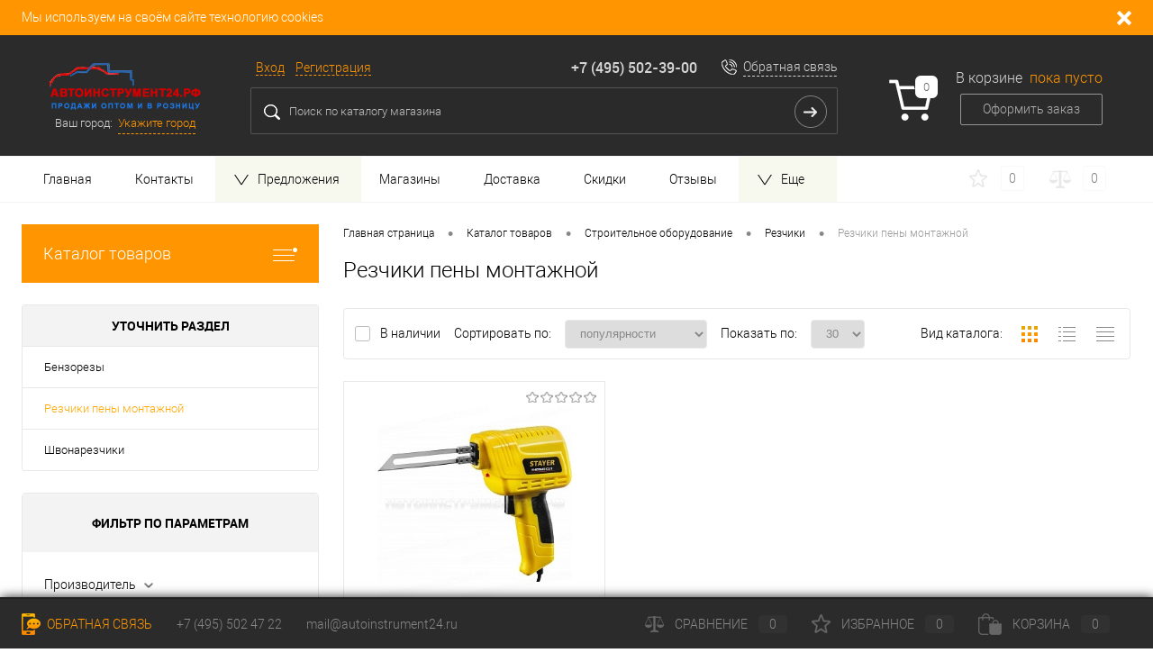

--- FILE ---
content_type: text/html; charset=UTF-8
request_url: https://xn--24-6kcipr2ahcfyljeem.xn--p1ai/catalog/stroitelnoe_oborudovanie/rezchiki/rezchiki_peny_montazhnoy/
body_size: 20936
content:
<!DOCTYPE html>
<html lang="ru">
	<head>
		
		<META NAME="viewport" content="width=device-width, initial-scale=1.0">
        <meta name="yandex-verification" content="edadfaa479a134eb" />
        <meta name="yandex-verification" content="de87d72559b565f8" />
        <meta name="cmsmagazine" content="86e915dd69b4baf933f6b9d4a76743cd" />
        

		<meta http-equiv="X-UA-Compatible" content="IE=edge">
																										    

                        
                        
        
        
		<meta http-equiv="Content-Type" content="text/html; charset=UTF-8" />
<meta name="robots" content="index, follow" />
<meta name="keywords" content="резчики пены монтажной купить заказ интернет магазин производитель оптом москва россия новые подбор каталог где продажа недорого дешево цена" />
<meta name="description" content="Резчики пены монтажной. Интернет - магазин по продаже строительного оборудования с доставкой по России: ✔ оптом и в розницу ✔ качество ✔ скидки +7 (495) 502-47-22." />
<style type="text/css">.bx-composite-btn {background: url(/bitrix/images/main/composite/sprite-1x.png) no-repeat right 0 #e94524;border-radius: 15px;color: #fff !important;display: inline-block;line-height: 30px;font-family: "Helvetica Neue", Helvetica, Arial, sans-serif !important;font-size: 12px !important;font-weight: bold !important;height: 31px !important;padding: 0 42px 0 17px !important;vertical-align: middle !important;text-decoration: none !important;}@media screen   and (min-device-width: 1200px)   and (max-device-width: 1600px)   and (-webkit-min-device-pixel-ratio: 2)  and (min-resolution: 192dpi) {.bx-composite-btn {background-image: url(/bitrix/images/main/composite/sprite-2x.png);background-size: 42px 124px;}}.bx-composite-btn-fixed {position: absolute;top: -45px;right: 15px;z-index: 10;}.bx-btn-white {background-position: right 0;color: #fff !important;}.bx-btn-black {background-position: right -31px;color: #000 !important;}.bx-btn-red {background-position: right -62px;color: #555 !important;}.bx-btn-grey {background-position: right -93px;color: #657b89 !important;}.bx-btn-border {border: 1px solid #d4d4d4;height: 29px !important;line-height: 29px !important;}.bx-composite-loading {display: block;width: 40px;height: 40px;background: url(/bitrix/images/main/composite/loading.gif);}</style>
<script data-skip-moving="true">(function(w, d) {var v = w.frameCacheVars = {'CACHE_MODE':'HTMLCACHE','banner':{'url':'http://www.1c-bitrix.ru/composite/','text':'Быстро с 1С-Битрикс','bgcolor':'#E94524','style':'white'},'storageBlocks':[],'dynamicBlocks':{'7bQdTQ':'43e40d49fd9d','4enrz3':'21d48c8e51c4','FKauiI':'8692b6094ba0','zkASNO':'f37312ad9fdc','yqTuxz':'6a0effd3e5d7','es4Hjc':'d41d8cd98f00','T0kNhm':'623b555bed06','G37Ntp':'d41d8cd98f00'},'AUTO_UPDATE':true,'AUTO_UPDATE_TTL':'120'};var inv = false;if (v.AUTO_UPDATE === false){if (v.AUTO_UPDATE_TTL && v.AUTO_UPDATE_TTL > 0){var lm = Date.parse(d.lastModified);if (!isNaN(lm)){var td = new Date().getTime();if ((lm + v.AUTO_UPDATE_TTL * 1000) >= td){w.frameRequestStart = false;w.preventAutoUpdate = true;return;}inv = true;}}else{w.frameRequestStart = false;w.preventAutoUpdate = true;return;}}var r = w.XMLHttpRequest ? new XMLHttpRequest() : (w.ActiveXObject ? new w.ActiveXObject("Microsoft.XMLHTTP") : null);if (!r) { return; }w.frameRequestStart = true;var m = v.CACHE_MODE; var l = w.location; var x = new Date().getTime();var q = "?bxrand=" + x + (l.search.length > 0 ? "&" + l.search.substring(1) : "");var u = l.protocol + "//" + l.host + l.pathname + q;r.open("GET", u, true);r.setRequestHeader("BX-ACTION-TYPE", "get_dynamic");r.setRequestHeader("BX-CACHE-MODE", m);r.setRequestHeader("BX-CACHE-BLOCKS", v.dynamicBlocks ? JSON.stringify(v.dynamicBlocks) : "");if (inv){r.setRequestHeader("BX-INVALIDATE-CACHE", "Y");}try { r.setRequestHeader("BX-REF", d.referrer || "");} catch(e) {}if (m === "APPCACHE"){r.setRequestHeader("BX-APPCACHE-PARAMS", JSON.stringify(v.PARAMS));r.setRequestHeader("BX-APPCACHE-URL", v.PAGE_URL ? v.PAGE_URL : "");}r.onreadystatechange = function() {if (r.readyState != 4) { return; }var a = r.getResponseHeader("BX-RAND");var b = w.BX && w.BX.frameCache ? w.BX.frameCache : false;if (a != x || !((r.status >= 200 && r.status < 300) || r.status === 304 || r.status === 1223 || r.status === 0)){var f = {error:true, reason:a!=x?"bad_rand":"bad_status", url:u, xhr:r, status:r.status};if (w.BX && w.BX.ready){BX.ready(function() {setTimeout(function(){BX.onCustomEvent("onFrameDataRequestFail", [f]);}, 0);});}else{w.frameRequestFail = f;}return;}if (b){b.onFrameDataReceived(r.responseText);if (!w.frameUpdateInvoked){b.update(false);}w.frameUpdateInvoked = true;}else{w.frameDataString = r.responseText;}};r.send();})(window, document);</script>
<script data-skip-moving="true">(function(w, d, n) {var cl = "bx-core";var ht = d.documentElement;var htc = ht ? ht.className : undefined;if (htc === undefined || htc.indexOf(cl) !== -1){return;}var ua = n.userAgent;if (/(iPad;)|(iPhone;)/i.test(ua)){cl += " bx-ios";}else if (/Android/i.test(ua)){cl += " bx-android";}cl += (/(ipad|iphone|android|mobile|touch)/i.test(ua) ? " bx-touch" : " bx-no-touch");cl += w.devicePixelRatio && w.devicePixelRatio >= 2? " bx-retina": " bx-no-retina";var ieVersion = -1;if (/AppleWebKit/.test(ua)){cl += " bx-chrome";}else if ((ieVersion = getIeVersion()) > 0){cl += " bx-ie bx-ie" + ieVersion;if (ieVersion > 7 && ieVersion < 10 && !isDoctype()){cl += " bx-quirks";}}else if (/Opera/.test(ua)){cl += " bx-opera";}else if (/Gecko/.test(ua)){cl += " bx-firefox";}if (/Macintosh/i.test(ua)){cl += " bx-mac";}ht.className = htc ? htc + " " + cl : cl;function isDoctype(){if (d.compatMode){return d.compatMode == "CSS1Compat";}return d.documentElement && d.documentElement.clientHeight;}function getIeVersion(){if (/Opera/i.test(ua) || /Webkit/i.test(ua) || /Firefox/i.test(ua) || /Chrome/i.test(ua)){return -1;}var rv = -1;if (!!(w.MSStream) && !(w.ActiveXObject) && ("ActiveXObject" in w)){rv = 11;}else if (!!d.documentMode && d.documentMode >= 10){rv = 10;}else if (!!d.documentMode && d.documentMode >= 9){rv = 9;}else if (d.attachEvent && !/Opera/.test(ua)){rv = 8;}if (rv == -1 || rv == 8){var re;if (n.appName == "Microsoft Internet Explorer"){re = new RegExp("MSIE ([0-9]+[\.0-9]*)");if (re.exec(ua) != null){rv = parseFloat(RegExp.$1);}}else if (n.appName == "Netscape"){rv = 11;re = new RegExp("Trident/.*rv:([0-9]+[\.0-9]*)");if (re.exec(ua) != null){rv = parseFloat(RegExp.$1);}}}return rv;}})(window, document, navigator);</script>


<link href="/bitrix/templates/dresscode_custom/components/spoc/catalog/.default/style.css?166362067838" type="text/css"  rel="stylesheet" />
<link href="/bitrix/templates/dresscode_custom/components/spoc/catalog/.default/bitrix/catalog.section.list/level2/style.css?1663620678880" type="text/css"  rel="stylesheet" />
<link href="/bitrix/templates/dresscode_custom/components/bitrix/catalog.smart.filter/.default/style.css?166362067814799" type="text/css"  rel="stylesheet" />
<link href="/bitrix/templates/dresscode_custom/components/dresscode/slider/middle/style.css?16636206792031" type="text/css"  rel="stylesheet" />
<link href="/bitrix/templates/dresscode_custom/components/spoc/catalog/.default/bitrix/catalog.section.list/catalog-pictures/style.css?16636206783857" type="text/css"  rel="stylesheet" />
<link href="/bitrix/templates/dresscode_custom/components//bitrix/system.pagenavigation/round/style.css?16636206782357" type="text/css"  rel="stylesheet" />
<link href="/bitrix/templates/dresscode_custom/components/bitrix/catalog.section/squares/style.css?1663620678581" type="text/css"  rel="stylesheet" />
<link href="/bitrix/js/main/core/css/core.css?16636207773963" type="text/css"  data-template-style="true"  rel="stylesheet" />
<link href="/bitrix/templates/dresscode_custom/fonts/roboto/roboto.css?16636206822282" type="text/css"  data-template-style="true"  rel="stylesheet" />
<link href="/bitrix/templates/dresscode_custom/themes/white/default/style.css?166362067940527" type="text/css"  data-template-style="true"  rel="stylesheet" />
<link href="/bitrix/templates/dresscode_custom/js/lightgallery/css/lightgallery.css?166362068226490" type="text/css"  data-template-style="true"  rel="stylesheet" />
<link href="/bitrix/templates/dresscode_custom/styles/owl.carousel.min.css?16636206782936" type="text/css"  data-template-style="true"  rel="stylesheet" />
<link href="/bitrix/templates/dresscode_custom/styles/owl.theme.default.css?16636206781303" type="text/css"  data-template-style="true"  rel="stylesheet" />
<link href="/bitrix/templates/dresscode_custom/yakusstyle.css?16636206826691" type="text/css"  data-template-style="true"  rel="stylesheet" />
<link href="/bitrix/js/main/core/css/core_popup.css?166362077717570" type="text/css"  data-template-style="true"  rel="stylesheet" />
<link href="/bitrix/templates/dresscode_custom/styles/template.css?16636206784201" type="text/css"  data-template-style="true"  rel="stylesheet" />
<link href="/bitrix/templates/dresscode_custom/headers/header3/css/style.css?166362067818433" type="text/css"  data-template-style="true"  rel="stylesheet" />
<link href="/bitrix/templates/dresscode_custom/headers/header3/css/types/type2.css?1663620678294" type="text/css"  data-template-style="true"  rel="stylesheet" />
<link href="/bitrix/components/yenisite/geoip.city/templates/custom/style.css?16636206594741" type="text/css"  data-template-style="true"  rel="stylesheet" />
<link href="/bitrix/components/yenisite/geoip.city/templates/custom/new_fonts.css?1663620659384" type="text/css"  data-template-style="true"  rel="stylesheet" />
<link href="/bitrix/components/yenisite/geoip.city/templates/custom/ice.css?16636206592173" type="text/css"  data-template-style="true"  rel="stylesheet" />
<link href="/bitrix/components/yenisite/geoip.city/templates/custom/css/jquery.jgrowl.css?16636206594452" type="text/css"  data-template-style="true"  rel="stylesheet" />
<link href="/bitrix/templates/dresscode_custom/components/bitrix/form.result.new/modal/style.css?166362067810785" type="text/css"  data-template-style="true"  rel="stylesheet" />
<link href="/bitrix/templates/dresscode_custom/components/dresscode/search.line/version_y/style.css?16636206799153" type="text/css"  data-template-style="true"  rel="stylesheet" />
<link href="/bitrix/templates/dresscode_custom/components/bitrix/sale.basket.basket.line/topCart3/style.css?16636206791835" type="text/css"  data-template-style="true"  rel="stylesheet" />
<link href="/bitrix/templates/dresscode_custom/components/bitrix/menu/topMenu2/style.css?16636206781152" type="text/css"  data-template-style="true"  rel="stylesheet" />
<link href="/bitrix/components/dresscode/favorite.line/templates/version3/style.css?1663620675870" type="text/css"  data-template-style="true"  rel="stylesheet" />
<link href="/bitrix/components/dresscode/compare.line/templates/version3/style.css?1663620675883" type="text/css"  data-template-style="true"  rel="stylesheet" />
<link href="/bitrix/templates/dresscode_custom/components/bitrix/menu/leftMenu/style.css?16636206784801" type="text/css"  data-template-style="true"  rel="stylesheet" />
<link href="/bitrix/templates/dresscode_custom/components/bitrix/menu/leftSubMenu/style.css?1663620678302" type="text/css"  data-template-style="true"  rel="stylesheet" />
<link href="/bitrix/templates/dresscode_custom/components/bitrix/news.list/leftNews/style.css?16636206791468" type="text/css"  data-template-style="true"  rel="stylesheet" />
<link href="/bitrix/templates/dresscode_custom/components/bitrix/subscribe.form/.default/style.css?16636206781135" type="text/css"  data-template-style="true"  rel="stylesheet" />
<link href="/bitrix/templates/dresscode_custom/components/bitrix/news.list/leftCollection/style.css?16636206791596" type="text/css"  data-template-style="true"  rel="stylesheet" />
<link href="/bitrix/templates/dresscode_custom/components/bitrix/news.list/leftService/style.css?16636206791555" type="text/css"  data-template-style="true"  rel="stylesheet" />
<link href="/bitrix/templates/dresscode_custom/components/bitrix/breadcrumb/.default/style.css?1663620678603" type="text/css"  data-template-style="true"  rel="stylesheet" />
<link href="/bitrix/templates/dresscode_custom/components/bitrix/catalog.bigdata.products/.default/style.css?16636206781202" type="text/css"  data-template-style="true"  rel="stylesheet" />
<link href="/bitrix/templates/dresscode_custom/styles.css?166362068220363" type="text/css"  data-template-style="true"  rel="stylesheet" />
<link href="/bitrix/templates/dresscode_custom/template_styles.css?1663620678153016" type="text/css"  data-template-style="true"  rel="stylesheet" />
<script type='text/javascript' data-skip-moving='true'>window['recaptchaOptions']={'size':'normal','theme':'light','type':'image','lang':'ru','key':'6LcmeYQUAAAAACaSSy0BnuZI-WI1DnHy4ouCPnUY'};</script>
<script data-skip-moving="true">(function(window, document, scriptTag, renderFunciton, options) {
    if (!window[options] || !window[options].key) {
        throw new Error('intervolga.recaptcha options not found');
    }

    window.onRecaptchaSdkLoaded = function() {
        window[renderFunciton].args = window[renderFunciton].args || [];
        for (var i = 0; i < window[renderFunciton].args.length; i++) {
            var recaptchaId = window[renderFunciton].args[i][0];
            realRenderRecaptchaById(recaptchaId);
        }

        window[renderFunciton] = function(id) {
            realRenderRecaptchaById(id);
        };
    };

    function realRenderRecaptchaById(id) {
        var recaptchaElement = document.getElementById(id);
        if (!recaptchaElement) {
            return;
        }
        if (recaptchaElement.className.indexOf('g-recaptcha') < 0) {
            return;
        }
        if (!!recaptchaElement.children.length) {
            return;
        }

        grecaptcha.render(id, {
            'sitekey': window[options].key + '',
            'theme': window[options].theme + '',
            'size': window[options].size + '',
            'type': window[options].type + ''
        });
    }


    window[renderFunciton] = window[renderFunciton] ||
        function() {
            window[renderFunciton].args = window[renderFunciton].args || [];
            window[renderFunciton].args.push(arguments);

            // Load reCAPTCHA SDK if it does not exist on page
            var recaptchaScriptId = 'recaptchaApiLoader';
            if (document.getElementById(recaptchaScriptId)) {
                return;
            }

            var recaptchaScript = document.createElement(scriptTag);
            recaptchaScript.id = recaptchaScriptId;
            recaptchaScript.async = true;
            recaptchaScript.src = '//www.google.com/recaptcha/api.js?hl=' +
                window[options].lang +
                '&onload=onRecaptchaSdkLoaded&render=explicit';
            document.head.appendChild(recaptchaScript);
        };
})(window, document, 'script', 'renderRecaptchaById', 'recaptchaOptions');</script>



<link rel="canonical" href="https://автоинструмент24.рф/catalog/stroitelnoe_oborudovanie/rezchiki/rezchiki_peny_montazhnoy/"/>
<meta property="ya:interaction" content="XML_FORM" />
<meta property="ya:interaction:url" content="https://xn--24-6kcipr2ahcfyljeem.xn--p1ai/catalog/stroitelnoe_oborudovanie/rezchiki/rezchiki_peny_montazhnoy/?mode=xml" />



				<title>Резчики пены монтажной купить в Москве в интернет-магазине Автоинструмент24.рф</title>
        		<meta name="google-site-verification" content="LAU0J0TETuz7_dMGp_0a0lq6aTtMKN25lm3HU2Ry_fg" />
<!-- Yandex.Metrika counter -->
<noscript><div><img src="https://mc.yandex.ru/watch/54982897" style="position:absolute; left:-9999px;" alt="" /></div></noscript>
<!-- /Yandex.Metrika counter -->
<!-- Global site tag (gtag.js) - Google Analytics -->
<!-- Google Tag Manager -->
<!-- End Google Tag Manager -->


		<meta property="og:locale" content="ru_RU" />
<meta property="og:type" content="website" />
<meta property="og:title" content='Резчики пены монтажной купить в Москве в интернет-магазине Автоинструмент24.рф' />
<meta property="og:description" content="Резчики пены монтажной. Интернет - магазин по продаже строительного оборудования с доставкой по России: ✔ оптом и в розницу ✔ качество ✔ скидки +7 (495) 502-47-22." />
<meta property="og:url" content="https://xn--24-6kcipr2ahcfyljeem.xn--p1ai/catalog/stroitelnoe_oborudovanie/rezchiki/rezchiki_peny_montazhnoy/" />

		</head>
<body class="loading ">
        <!-- Google Tag Manager (noscript) -->
<noscript><iframe src="https://www.googletagmanager.com/ns.html?id=GTM-W2M43FF"
height="0" width="0" style="display:none;visibility:hidden"></iframe></noscript>
<!-- End Google Tag Manager (noscript) -->
    <div id="panel">
			</div>
   <noindex> <div class="cookies-information-block">
    <div class="limiter">
      <div class="cookies-information">Мы используем на своём сайте технологию cookies
      <a></a></div>
    </div>
</div> </noindex>
  	<div id="foundation">
        		<div id="headerLayout" class="color_black">
	<div id="subHeader3" class="color_black">
		<div class="limiter">
			<div class="subTable">
				<div class="subTableColumn">
					<div class="subTableContainer">
						<div id="logo">
                          				  <a href="/"><img src="/bitrix/templates/dresscode_custom/images/logo.png" alt=""></a>
						</div>
						<noindex><div id="geoPosition">
							

<div id="bxdynamic_7bQdTQ_start" style="display:none"></div>Загрузка...<div id="bxdynamic_7bQdTQ_end" style="display:none"></div>						</div></noindex>
					</div>
				</div>
				<div class="subTableColumn">
					<div class="subTableContainer">
						<div id="topHeading">
							<div class="vertical">
                                <p>
                                    Инструменты, аксессуары, оборудование, такелаж и многое другое.
                                </p>
							</div>
						</div>
					</div>
				</div>
				<div class="subTableColumn">
					<div class="subTableContainer">
						<div id="topTools">
							<div id="topToolsLeft">
								<ul>
										<li class="top-auth-login"><a href="/auth/?backurl=/catalog/stroitelnoe_oborudovanie/rezchiki/rezchiki_peny_montazhnoy/">Вход</a></li>
	<li class="top-auth-register"><a href="/auth/registration.php?backurl=/catalog/stroitelnoe_oborudovanie/rezchiki/rezchiki_peny_montazhnoy/">Регистрация</a></li>
								</ul>
							</div>
							<div id="topToolsRight">
								<span class="heading"><div class="tel-refer-wrapper"><a href="tel:+74955024722">+7 (495) 502-47-22</a></div></span>
                                				<span class="heading"><div class="tel-refer-wrapper"><a href="tel:+74955023900">+7 (495) 502-39-00</a></div></span>

                                <div id="bxdynamic_4enrz3_start" style="display:none"></div><a href="#" onclick="yaCounter23503618.reachGoal('obr_svyz'); return true;" class="openWebFormModal link callBack" data-id="2">Обратная связь</a>
<div class="webformModal" id="webFormDwModal_2">
	<div class="webformModalHideScrollBar">
		<div class="webformModalcn100">
			<div class="webformModalContainer">
				<div class="webFormDwModal" data-id="2">
																					<form name="SIMPLE_FORM_2" action="/catalog/stroitelnoe_oborudovanie/rezchiki/rezchiki_peny_montazhnoy/" method="POST" enctype="multipart/form-data"><input type="hidden" name="sessid" id="sessid_5" value="" /><input type="hidden" name="WEB_FORM_ID" value="2" />																					<div class="webFormModalHeading">Обратная связь<a href="#" class="webFormModalHeadingExit"></a></div>
																					<p class="webFormDescription">Оставьте Ваше сообщение и контактные данные, и наши специалисты свяжутся с Вами в ближайшее рабочее время для решения Вашего вопроса.</p>
																			<div class="webFormItems">
																											<div class="webFormItem" id="WEB_FORM_ITEM_NAME">
											<div class="webFormItemCaption">
																																						<img src="/upload/form/d67/d67f7832e11797117cf14d6a5766ad06.png" class="webFormItemImage" alt="Ваше имя">
																								<div class="webFormItemLabel">Ваше имя<span class="webFormItemRequired">*</span></div>
											</div>
											<div class="webFormItemError"></div>
											<div class="webFormItemField" data-required="Y">
																									<input type="text"  class="inputtext"  name="form_text_3" value="" size="40" />																							</div>
										</div>
																																				<div class="webFormItem" id="WEB_FORM_ITEM_EMAIL">
											<div class="webFormItemCaption">
																																						<img src="/upload/form/be3/be3d0af11a158d59746ff5fc07493b96.png" class="webFormItemImage" alt="">
																								<div class="webFormItemLabel"><span class="webFormItemRequired">*</span></div>
											</div>
											<div class="webFormItemError"></div>
											<div class="webFormItemField" data-required="Y">
																									<input type="text"  class="inputtext"  name="form_email_4" value="" size="40" />																							</div>
										</div>
																																				<div class="webFormItem" id="WEB_FORM_ITEM_TELEPHONE">
											<div class="webFormItemCaption">
																																						<img src="/upload/form/714/714a93d2e3320bc9b933c633dba7b7ae.png" class="webFormItemImage" alt="Ваш телефон">
																								<div class="webFormItemLabel">Ваш телефон<span class="webFormItemRequired">*</span></div>
											</div>
											<div class="webFormItemError"></div>
											<div class="webFormItemField" data-required="Y">
																									<input type="text"  class="inputtext"  name="form_text_5" value="" size="40" />																							</div>
										</div>
																																				<div class="webFormItem" id="WEB_FORM_ITEM_THEME">
											<div class="webFormItemCaption">
																																						<img src="/upload/form/03d/03d4cf3717f9216948b92953737eae31.png" class="webFormItemImage" alt="Тема вопроса">
																								<div class="webFormItemLabel">Тема вопроса</div>
											</div>
											<div class="webFormItemError"></div>
											<div class="webFormItemField">
																									<select checked name="form_dropdown_THEME" id="form_dropdown_THEME"><option selected value="6">Вопрос о заказе</option><option value="7">Просьба, пожелание</option><option value="8">Вопрос по работе магазина</option><option value="9">Жалоба</option></select>																							</div>
										</div>
																																				<div class="webFormItem" id="WEB_FORM_ITEM_MESSAGE">
											<div class="webFormItemCaption">
																																						<img src="/upload/form/573/57359ddb51164e2e1477479fcb9b6e1b.png" class="webFormItemImage" alt="Ваше сообщение">
																								<div class="webFormItemLabel">Ваше сообщение<span class="webFormItemRequired">*</span></div>
											</div>
											<div class="webFormItemError"></div>
											<div class="webFormItemField" data-required="Y">
																									<textarea name="form_textarea_10" cols="40" rows="5"  class="inputtextarea" ></textarea>																							</div>
										</div>
																									<div class="personalInfo">
									<div class="webFormItem">
										<div class="webFormItemError"></div>
										<div class="webFormItemField" data-required="Y">
                                            											<input type="checkbox" class="personalInfoField" id="personalInfoField779621" name="personalInfo" value="Y"><label class="label-class" for="personalInfoField779621">Нажимая кнопку «Отправить», я даю свое согласие на обработку моих персональных данных, в соответствии с Федеральным законом от 27.07.2006 года №152-ФЗ «О персональных данных», на условиях и для целей, определенных в  <a href="/catalog/personal-info/" class="pilink">Согласии на обработку персональных данных.</a><span class="webFormItemRequired">*</span></label>
										</div>
									</div>
								</div>
																	<div class="webFormItem">
										<div class="webFormItemCaption">Защита от автоматического заполнения</div>		
											<input type="hidden" name="captcha_sid" value="01dcefebe1965d4f7e517d0ee8a76077" class="webFormCaptchaSid" />
											<div class="webFormCaptchaPicture">
												<img src="/bitrix/tools/captcha.php?captcha_sid=01dcefebe1965d4f7e517d0ee8a76077" width="180" height="40" class="webFormCaptchaImage" alt=""/>
											</div>
											<div class="webFormCaptchaLabel">
												Введите символы с картинки<font color='red'><span class='form-required starrequired'>*</span></font>											</div>
										<div class="webFormItemField" data-required="Y">
											<input type="text" name="captcha_word" size="30" maxlength="50" value="" class="captcha_word" />
										</div>
									</div>
								
																	<div class="webFormItem">
										<div class="webFormItemCaption">Защита от автоматического заполнения</div>
											<div class="webFormCaptchaPicture">
												<img src='/spoc/captcha/captcha.php' id='captcha-image'>
			    								<a href="javascript:void(0);" onclick="get_new_captcha( this );">Обновить</a>
											</div>
											<div class="webFormCaptchaLabel">
												Введите символы изображенные на картинке.
											</div>
										<div class="webFormItemField">
											<input id="CAPTCHA_CODE" type="text" name="CAPTCHA_CODE">
											<span id="error_message"></span>
										</div>
									</div>
								
							</div>
												<div class="webFormError"></div>
						<div class="webFormTools">
							<div class="tb">
								<div class="tc">
									<input  type="submit" name="web_form_submit" value="Отправить" class="sendWebFormDw" />
									<input type="hidden" name="web_form_apply" value="Y" />
								</div>
								<div class="tc"><input type="reset" value="Сбросить" /></div>
							</div>
							<p><span class="form-required starrequired">*</span> - Поля, обязательные для заполнения</p>
						</div>
						</form>									</div>
			</div>
		</div>
	</div>
</div>
<div class="webFormMessage" id="webFormMessage_2">
	<div class="webFormMessageContainer">
		<div class="webFormMessageMiddle">
			<div class="webFormMessageHeading">Сообщение отправлено</div>
			<div class="webFormMessageDescription">Ваше сообщение успешно отправлено. В ближайшее время с Вами свяжется наш специалист</div>
			<a href="#" class="webFormMessageExit">Закрыть окно</a>
		</div>
	</div>
</div>
<div id="bxdynamic_4enrz3_end" style="display:none"></div>							</div>
						</div>
						<div id="topSearchLine">
							
<div id="topSearch2">
	<form action="/search/" method="GET" id="topSearchForm">
		<div class="searchContainerInner">
			<div class="searchContainer">
				<div class="searchColumn">
					<div class="moveSearch"></div>
					<input type="text" name="q" value="" autocomplete="off" placeholder="Поиск по каталогу магазина" id="searchQuery">
				</div>			
				<div class="search-reset-btn"></div>
				<div class="searchColumn">
					<input type="submit" name="send" value="Y" id="goSearch">
					<input type="hidden" name="r" value="Y">
				</div>
			</div>
		</div>
	</form>
</div>
<div id="searchResult"></div>
<div id="searchOverlap"></div>
						</div>
					</div>
				</div>
				<div class="subTableColumn">
					<div class="subTableContainer">
						<div class="cart">
							<div id="flushTopCart">
								<div id="bxdynamic_FKauiI_start" style="display:none"></div><div class="cartTable">
	<div class="cartTableColumn">
		<div class="cartIcon">
			<a class="countLink">
				<span class="count">0</span>
			</a>
		</div>
	</div>
	<div class="cartTableColumn">
		<div class="cartToolsRow">
			<a class="heading">
				<span class="cartLabel">
					В корзине				</span>
				<span class="total">
											пока пусто									</span>
			</a>
		</div>
		<div class="cartToolsRow">
			<a class="order">
				Оформить заказ			</a>
		</div>
	</div>
</div>
<div id="bxdynamic_FKauiI_end" style="display:none"></div>							</div>
						</div>
					</div>
				</div>
			</div>
		</div>
	</div>
	<div id="subHeaderLine">
		<div class="limiter">
			<div class="subLineContainer">
				<div class="subLineLeft">
						<ul id="subMenu">
					                                    <li><a href="/index.php">Главная</a></li>
                								                                    <li><a href="/about/contacts/">Контакты</a></li>
                								                                    <li class="offer_menu_item"><a href="#"><img src="/bitrix/templates/dresscode_custom/images/persent.png" alt="" />Предложения</a>
                        <ul class="multilevel">
                            <li><a href="/new/">Новинки</a></li>
                            <li><a href="/popular/">Хиты продаж</a></li>
                            <li><a href="/sale/">Распродажа</a></li>
                            <li><a href="/recommend/">Рекомендуемые товары</a></li>
                            <li><a href="/discount/">Уцененные товары</a></li>
                            <li><a href="/brak/">Бракованные изделия</a></li>
                        </ul>
                    </li>
                								                                    <li><a href="/stores/">Магазины</a></li>
                								                                    <li><a href="/about/delivery/">Доставка</a></li>
                								                                    <li><a href="/discounts">Скидки</a></li>
                								                                    <li><a href="/reviews/">Отзывы</a></li>
                								                                    <li><a href="/about/guaranty/">Гарантия</a></li>
                								                                    <li><a href="/about/">О магазине</a></li>
                								                                    <li><a href="/certificates/">Сертификаты</a></li>
                								                                    <li><a href="/catalogues/">Каталоги производителей</a></li>
                								                                    <li><a href="/requisites/">Реквизиты компании</a></li>
                								                                    <li><a href="/brand/">Производители, бренды</a></li>
                								                                    <li><a href="/pay/">Условия оплаты</a></li>
                								                                    <li><a href="/pay/payment/">Способы оплаты</a></li>
                								                                    <li><a href="/price_list">Прайс лист</a></li>
                								                                    <li><a href="/returns/">Возврат товара</a></li>
                								                                    <li><a href="/services/">Услуги</a></li>
                								                                    <li><a href="/jobs">Вакансии</a></li>
                								                                    <li><a href="/prices-info/">Оптовикам</a></li>
                								                                    <li><a href="/provider/">Поставщикам</a></li>
                								                                    <li><a href="/help/">Справочная информация</a></li>
                								                                    <li><a href="/copy_prohibited">Копирование материала</a></li>
                								                                    <li><a href="/yandex">Условия покупки на Яндекс.Маркете</a></li>
                								                                    <li><a href="/sitemap.php">Карта сайта</a></li>
                						</ul>
				</div>
				<div class="subLineRight">
					<div class="topWishlist">



						<div id="flushTopwishlist">
							<div id="bxdynamic_zkASNO_start" style="display:none"></div>
<a class="text">
	<span class="icon"></span>
	<span class="label">Избранное</span>
	<span class="value">0</span>
</a>

<div id="bxdynamic_zkASNO_end" style="display:none"></div>						</div>
					</div>
					<div class="topCompare">
						<div id="flushTopCompare">
							<div id="bxdynamic_yqTuxz_start" style="display:none"></div>
<a class="text">
	<span class="icon"></span>
	<span class="label">Сравнение</span>
	<span class="value">0</span>
</a>

<div id="bxdynamic_yqTuxz_end" style="display:none"></div>						</div>
					</div>
				</div>
			</div>
		</div>
	</div>
</div>		<div id="main" class="color_white">
			<div class="limiter">
				<div class="compliter">
					<div id="left">


<!--    --><!--        <div id="leftCatalogMenu" class="catalog_menu --><!--">-->
<!--            <a class="h3" href="/catalog/">-->
<!--                Каталог товаров-->
<!--            </a>-->
<!--            --><!--        </div>-->
<!--        <div class="menu_background"></div>-->
<!---->
<!---->
<!--        -->        <a href="/catalog/" class="heading orange menuRolled" id="catalogMenuHeading">Каталог товаров            <ins></ins>
        </a>
        <div class="collapsed">
                                                    	                        	<ul id="subLeftMenu">

									<li><a href="/new/">Новинки</a></li>
						
									<li><a href="/popular/">Хиты продаж</a></li>
						
									<li><a href="/sale/">Распродажа</a></li>
						
									<li><a href="/recommend/">Рекомендуемые товары</a></li>
						
									<li><a href="/discount/">Уцененные товары</a></li>
						
									<li><a href="/brak/">Бракованные изделия</a></li>
						
		
	</ul>
        </div>
            <div id="nextSection">
    <div class="title">Уточнить раздел</div>
    <ul>
                    <li>
                <span class="sectionLine">
                    <span class="sectionColumn">
                        <a href="/catalog/stroitelnoe_oborudovanie/rezchiki/benzorezy_1/" class="class_not_active_56848">
                            Бензорезы                        </a>
                    </span>
                </span>
            </li>
                        <li>
                <span class="sectionLine">
                    <span class="sectionColumn">
                        <a href="/catalog/stroitelnoe_oborudovanie/rezchiki/rezchiki_peny_montazhnoy/" class="selected">
                            Резчики пены монтажной                        </a>
                    </span>
                </span>
            </li>
                        <li>
                <span class="sectionLine">
                    <span class="sectionColumn">
                        <a href="/catalog/stroitelnoe_oborudovanie/rezchiki/shvonarezchiki/" class="class_not_active_39905">
                            Швонарезчики                        </a>
                    </span>
                </span>
            </li>
                </ul>
</div>
        

<div id="smartFilter">
	<span class="heading">Фильтр по параметрам</span>
	<form name="_form" action="/catalog/stroitelnoe_oborudovanie/rezchiki/rezchiki_peny_montazhnoy/" method="GET" id="smartFilterForm">
		
					<div class="paramsBox">
				<div class="paramsBoxTitle">
										<span>Производитель</span>

				</div> <ins class="propExpander expanded"></ins>
				<div class="params  ">
																			<ul class="checkbox">
																	<li class="">
										<input 
											type="checkbox"
											value="Y"
											name="arrFilter_28_1695083238"
											id="arrFilter_28_1695083238"
											onclick="smartFilter.click(this)" 
																																/>
										<label for="arrFilter_28_1695083238" data-role="label_arrFilter_28_1695083238">
											STAYER																							<ins class="elCount" data-role="count_arrFilter_28_1695083238">(1)</ins>
																					</label>
									</li>
								
															</ul>
									</div>
			</div>
				<ul id="smartFilterControls">
			<li><a id="set_filter" href="#">Показать <span id="set_filter_num"></span></a>
			<li><a id="del_filter" href="#">Сбросить</a>
		</ul>
		<div id="modef" style="display:none">
			<a href="#" class="close"></a>
			Выбрано: <span id="modef_num">0</span>			<a href="/catalog/stroitelnoe_oborudovanie/rezchiki/rezchiki_peny_montazhnoy/filter/clear/apply/" id="modef_send" class="modef_send_link">Показать</a>
		</div>
	</form>
</div>
    <div class="hiddenZone">
        <div id="specialBlockMoveContainer"></div>
        
        <div id="subscribe" class="sideBlock">
            <div class="sideBlockContent">
                <a class="heading" href="/personal/subscribe/">Подписка на новости магазина</a>
<p class="copy">Подпишитесь на рассылку и получайте свежие новости и акции нашего магазина. </p><div id="comp_1519ad4bbeb8155158e80093560520c1"><form action="/personal/subscribe/subscr_edit.php">
			<div class="hidden">
			<label for="sf_RUB_ID_1">
				<input type="checkbox" name="sf_RUB_ID[]" id="sf_RUB_ID_1" value="1" checked /> Новости магазина			</label>
		</div>
		<input type="text" name="sf_EMAIL" size="20" value="" placeholder="Адрес электронной почты" class="field">
	<input type="submit" name="OK" value="Подписаться" class="submit">
</form>
</div>            </div>
        </div>
        <div class="sideBlock banner">
                    </div>

        	<div class="sideBlock" id="collectionBlock">
		<a class="heading" href="/collection/">Коллекции</a>
		<div class="sideBlockContent">
											<div class="item" id="bx_651765591_49183">
					<div class="picBlock">
						<a href="/collection/dlya_avtomobilistov/" class="picture"><img src="/upload/resize_cache/iblock/d71/70_70_1/d7130675c2801cf3bcc83c397f7b61f0.jpg" alt="Для автомобилистов"></a>	
					</div>
					<div class="tools">
						<a href="/collection/dlya_avtomobilistov/" class="name">Для автомобилистов</a>
													<div class="description">В данной коллекции подобраны товары для автолюбителей.</div>
											</div>
				</div>
											<div class="item" id="bx_651765591_49185">
					<div class="picBlock">
						<a href="/collection/osen_zima_2016/" class="picture"><img src="/upload/resize_cache/iblock/16e/70_70_1/16e6afa845a69c271a8653a996caaa44.jpg" alt="Осень-зима 2016"></a>	
					</div>
					<div class="tools">
						<a href="/collection/osen_zima_2016/" class="name">Осень-зима 2016</a>
													<div class="description">Коллекция зимних изделий. Предлагаем вашему вниманию коллекцию из России, Тайваня, Китая.</div>
											</div>
				</div>
											<div class="item" id="bx_651765591_49184">
					<div class="picBlock">
						<a href="/collection/aksessuary_2017/" class="picture"><img src="/upload/resize_cache/iblock/7ea/70_70_1/7eac231e13b10b40b33d3cd33dac5e23.jpg" alt="Аксессуары 2017"></a>	
					</div>
					<div class="tools">
						<a href="/collection/aksessuary_2017/" class="name">Аксессуары 2017</a>
													<div class="description">В данной коллекции представлены самые шикарные аксессуары 2017 года: канистры, алкотестеры, жилеты аварийные и другое.</div>
											</div>
				</div>
					
		</div>
	</div>

        <div class="sideBlock banner">
                    </div>
        	<div class="sideBlock" id="serviceBlock">
		<a class="heading" href="/services/">Услуги</a>
		<div class="sideBlockContent">
											<div class="item" id="bx_1373509569_49186">
					<div class="picBlock">
						<a href="/services/" class="picture"><img src="/upload/resize_cache/iblock/fdb/70_70_1/fdb89310e9363bb764e55003600d133c.jpg" alt="Ремонт изделий"></a>	
					</div>
					<div class="tools">
						<a href="/services/" class="name">Ремонт изделий</a>
													<div class="description">Наша компания предлагает услуги по ремонту и профилактическому обслуживанию изделий.</div>
											</div>
				</div>
					
		</div>
	</div>
    </div>
    </div>					<div id="right">

													<nav id="breadcrumbs" aria-label="You are here:"><ul class="breadcrumbs"  itemscope itemtype="https://schema.org/BreadcrumbList"><link href="/bitrix/css/main/font-awesome.css?166362077828777" rel="stylesheet" />
	
			<li class="bx-breadcrumb-item" id="bx_breadcrumb_0"itemprop="itemListElement" itemscope  itemtype="https://schema.org/ListItem">
				<a href="/" title="Главная страница" itemprop="item">
					<span itemprop="name">Главная страница</span>
				</a>
					<meta itemprop="position" content="0" />
			</li>
		<li><span class="arrow"> &bull; </span></li>	
			<li class="bx-breadcrumb-item" id="bx_breadcrumb_1"itemprop="itemListElement" itemscope  itemtype="https://schema.org/ListItem">
				<a href="/catalog/" title="Каталог товаров" itemprop="item">
					<span itemprop="name">Каталог товаров</span>
				</a>
					<meta itemprop="position" content="1" />
			</li>
		<li><span class="arrow"> &bull; </span></li>	
			<li class="bx-breadcrumb-item" id="bx_breadcrumb_2"itemprop="itemListElement" itemscope  itemtype="https://schema.org/ListItem">
				<a href="/catalog/stroitelnoe_oborudovanie/" title="Строительное оборудование" itemprop="item">
					<span itemprop="name">Строительное оборудование</span>
				</a>
					<meta itemprop="position" content="2" />
			</li>
		<li><span class="arrow"> &bull; </span></li>	
			<li class="bx-breadcrumb-item" id="bx_breadcrumb_3"itemprop="itemListElement" itemscope  itemtype="https://schema.org/ListItem">
				<a href="/catalog/stroitelnoe_oborudovanie/rezchiki/" title="Резчики" itemprop="item">
					<span itemprop="name">Резчики</span>
				</a>
					<meta itemprop="position" content="3" />
			</li>
		<li><span class="arrow"> &bull; </span></li>	
			<li class="bx-breadcrumb-item no_link" id="bx_breadcrumb_4"itemprop="itemListElement" itemscope itemtype="https://schema.org/ListItem">
				<a id="no_link" href="/catalog/stroitelnoe_oborudovanie/rezchiki/rezchiki_peny_montazhnoy/" title="Резчики пены монтажной" itemprop="item">
					<span itemprop="name">Резчики пены монтажной</span>
				</a>
					<meta itemprop="position" content="4" />
			</li></ul></nav>
						








<h1>Резчики пены монтажной
</h1>
<div id="catalog">
			<div id="catalogLine">
					<div class="column">

                <input type="checkbox" value="Y" id="filter_available_id" onchange="window.location.href='/catalog/stroitelnoe_oborudovanie/rezchiki/rezchiki_peny_montazhnoy/?filter_available=Y'" >
                <label for="filter_available_id">
                    В наличии
                </label>&nbsp;&nbsp;&nbsp;

				<div class="label">
					Сортировать по:				</div>
				<select name="sortFields" id="selectSortParams">
											<option value="/catalog/stroitelnoe_oborudovanie/rezchiki/rezchiki_peny_montazhnoy/?SORT_FIELD=SHOWS">популярности</option>
											<option value="/catalog/stroitelnoe_oborudovanie/rezchiki/rezchiki_peny_montazhnoy/?SORT_FIELD=NAME">алфавиту</option>
											<option value="/catalog/stroitelnoe_oborudovanie/rezchiki/rezchiki_peny_montazhnoy/?SORT_FIELD=PRICE_ASC">увеличению цены</option>
											<option value="/catalog/stroitelnoe_oborudovanie/rezchiki/rezchiki_peny_montazhnoy/?SORT_FIELD=PRICE_DESC">уменьшению цены</option>
									</select>
			</div>
							<div class="column">
				<div class="label">
					Показать по:				</div>
				<select name="countElements" id="selectCountElements">
											<option value="/catalog/stroitelnoe_oborudovanie/rezchiki/rezchiki_peny_montazhnoy/?SORT_TO=30">30</option>
											<option value="/catalog/stroitelnoe_oborudovanie/rezchiki/rezchiki_peny_montazhnoy/?SORT_TO=60">60</option>
											<option value="/catalog/stroitelnoe_oborudovanie/rezchiki/rezchiki_peny_montazhnoy/?SORT_TO=90">90</option>
									</select>
			</div>
							<div class="column">
				<div class="label">
					Вид каталога:				</div>
				<div class="viewList">
											<div class="element"><a class="squares selected"></a></div>
											<div class="element"><a href="/catalog/stroitelnoe_oborudovanie/rezchiki/rezchiki_peny_montazhnoy/?VIEW=LINE" class="line"></a></div>
											<div class="element"><a href="/catalog/stroitelnoe_oborudovanie/rezchiki/rezchiki_peny_montazhnoy/?VIEW=TABLE" class="table"></a></div>
									</div>
			</div>
			</div>
		<pre style="display:none">
	array(1) {
  ["!PROPERTY_BRAKOVANNYE_IZDELIYA_VALUE"]=>
  string(4) "Да"
}
	</pre>
	
	
	<div class="items productList">

		

			
			<div class="item product sku" id="bx_3966226736_259030" data-product-id="259030" data-iblock-id="" data-prop-id="" data-product-width="220" data-product-height="200" data-hide-measure="N" data-price-code="ООО (ИМ+БЕЗНАЛ)">
<div itemscope itemtype="http://schema.org/Product">
    <meta itemprop="name" content="Набор &quot;Thermo cut&quot; для терморезки пенопласта, пластика, STAYER 45255-H2, 150 Вт, 2 ножа" />
    <link itemprop="image" href="/upload/iblock/dc4/dc466c95ac03f6f470c3ce393afd89db.jpg" />
    <meta itemprop="brand" content="" />
    <meta itemprop="sku" content="45255-H2" />
    <meta itemprop="productID" content="259030" />
    <meta itemprop="category" content="" />
	    <div itemprop="offers" itemscope itemtype="http://schema.org/Offer">
    <link itemprop="url" href="/catalog/nabor_thermo_cut_dlya_termorezki_penoplasta_plastika_stayer_45255_h2_150_vt_2_nozha-%D0%A3%D0%A2-00143843.html" />
        <meta itemprop="priceCurrency" content="RUB" />
        <meta itemprop="price" content="0" />
                    <link itemprop="availability" href="http://schema.org/InStock">
            </div>
            <meta itemprop="description" content='Набор &quot;Thermo cut&quot; для терморезки пенопласта, пластика, STAYER 45255-H2, 150 Вт, 2 ножа' />
        </div>
				<div class="tabloid">
					<a href="#" class="removeFromWishlist" data-id="259030"></a>
															    <div class="rating">
					      <i class="m" style="width:0%"></i>
					      <i class="h"></i>
					    </div>
				    					<a href="/catalog/nabor_thermo_cut_dlya_termorezki_penoplasta_plastika_stayer_45255_h2_150_vt_2_nozha-%D0%A3%D0%A2-00143843.html" class="picture">
						<img src="/upload/resize_cache/iblock/dc4/dc466c95ac03f6f470c3ce393afd89db_300_241_300_241e1b91f7511a7e32f95cb1b84eb463898.jpg" alt="Набор &quot;Thermo cut&quot; для терморезки пенопласта, пластика, STAYER 45255-H2, 150 Вт, 2 ножа" title="Набор &quot;Thermo cut&quot; для терморезки пенопласта, пластика, STAYER 45255-H2, 150 Вт, 2 ножа">
						<noindex><span class="getFastView" data-id="259030">Быстрый просмотр</span></noindex>
					</a>
					<a href="/catalog/nabor_thermo_cut_dlya_termorezki_penoplasta_plastika_stayer_45255_h2_150_vt_2_nozha-%D0%A3%D0%A2-00143843.html" class="name"><span class="middle">Набор "Thermo cut" для терморезки пенопласта, пластика, STAYER 45255-H2, 150 Вт, 2 ножа</span></a>
					
						
															<a class="price">0 руб.																			<span class="measure"> / шт</span>
																										</a>
							
						
                        						    <a href="#" class="addCart" data-id="259030"><img src="/bitrix/templates/dresscode_custom/images/incart.png" alt="" class="icon">В корзину</a>
                                            					<noindex><div class="optional">
						<div class="row">
                            <a href="javascript:void(0)" class="openPopupDiscounts label">Система скидок</a>
							<a href="#" class="addCompare label" data-id="259030"><img src="/bitrix/templates/dresscode_custom/images/compare.png" alt="" class="icon">К сравнению</a>
						</div>
						<div class="row">
							<a href="#" class="addWishlist label" data-id="259030"><img src="/bitrix/templates/dresscode_custom/images/wishlist.png" alt="" class="icon">В избранное</a>
																								<a href="#" data-id="259030" class="inStock label changeAvailable getStoresWindow"><img src="/bitrix/templates/dresscode_custom/images/inStock.png" alt="В наличии" class="icon"><span>В наличии</span></a>
																					</div>
					</div></noindex>
									</div>
			</div>
		    		<div class="clear"></div>
	</div>
			<div></div>



				
		
</div><br />
					</div>

				</div>
			</div>
		</div>
						<div id="footerTabsCaption">
	<div class="wrapper">
		<div class="items">
						
		</div>
	</div>
</div>
<div id="footerTabs">
	<div class="wrapper">
		<div class="items">
			


		</div>
	</div>
</div>




<div id="bxdynamic_es4Hjc_start" style="display:none"></div><div id="bxdynamic_es4Hjc_end" style="display:none"></div>						
                        		<div id="footer">
			<div id="rowFooter">
				<div id="leftFooter">
					<div class="footerRow">



					

						<div class="column">
							<span class="heading">Наши предложения</span>
								<ul class="footerMenu">
					
							<li><a href="/new/">Новинки</a></li>
						
					
							<li><a href="/popular/">Хиты продаж</a></li>
						
					
							<li><a href="/sale/">Распродажа</a></li>
						
					
							<li><a href="/recommend/">Рекомендуемые товары</a></li>
						
					
							<li><a href="/discount/">Уцененные товары</a></li>
						
					
							<li><a href="/brak/">Бракованные изделия</a></li>
						
			</ul>
						</div>
						<div class="column second-col">
							<span class="heading">Помощь и сервисы</span>
								<ul class="footerMenu">
					
							<li><a href="/index.php">Главная</a></li>
			
						
					
							<li><a href="/about/contacts/">Контакты</a></li>
			
						
					
							<li><a href="javascript:void(0)">Предложения</a></li>
			
						
					
							<li><a href="/stores/">Магазины</a></li>
			
						
					
							<li><a href="/about/delivery/">Доставка</a></li>
			
						
					
							<li><a href="/discounts">Скидки</a></li>
			
						
					
							<li><a href="/reviews/">Отзывы</a></li>
			
						
					
							<li><a href="/about/guaranty/">Гарантия</a></li>
			
						
					
							<li><a href="/about/">О магазине</a></li>
			
						
					
							<li><a href="/certificates/">Сертификаты</a></li>
			
						
					
							<li><a href="/catalogues/">Каталоги производителей</a></li>
			
						</ul>
			<ul class="footerMenu second-col">
						
					
							<li><a href="/requisites/">Реквизиты компании</a></li>
			
						
					
							<li><a href="/brand/">Производители, бренды</a></li>
			
						
					
							<li><a href="/pay/">Условия оплаты</a></li>
			
						
					
							<li><a href="/pay/payment/">Способы оплаты</a></li>
			
						
					
							<li><a href="/price_list">Прайс лист</a></li>
			
						
					
							<li><a href="/returns/">Возврат товара</a></li>
			
						
					
							<li><a href="/services/">Услуги</a></li>
			
						
					
							<li><a href="/jobs">Вакансии</a></li>
			
						
					
							<li><a href="/prices-info/">Оптовикам</a></li>
			
						
					
							<li><a href="/provider/">Поставщикам</a></li>
			
						
					
							<li><a href="/help/">Справочная информация</a></li>
			
						
					
							<li><a href="/copy_prohibited">Копирование материала</a></li>
			
						
					
							<li><a href="/yandex">Условия покупки на Яндекс.Маркете</a></li>
			
						
					
							<li><a href="/sitemap.php">Карта сайта</a></li>
			
						
			</ul>
						</div>
					</div>
				</div>
				<div id="rightFooter">
					<table class="rightTable">
						<tr class="footerRow">
							<td class="leftColumn">
									<div class="logo">
					<a href="/"><img src="/bitrix/templates/dresscode_custom/images/logo.png" alt=""></a>
			</div>
								<p><a href="https://автоинструмент24.рф/copy_prohibited/" style="color: #888888;">Copyright © 2011-2022 Автоинструмент24.рф копирование материалов запрещено. Все права защищены.</a></p>
<p class="hr"><a href="/about/politika_konfidencialnosti_kompanii/" style="color: #888888;">Политика в отношении обработки персональных данных</a></p>
<p class="hr"><a href="/about/pravila-ispolzovaniya-sayta/" style="color: #888888;">Правила использования сайта</a></p>								<p class="hr">г. Москва, Южнопортовая улица, дом 5, строение 2 (м. Кожуховская)</p>
<a href="/about/contacts/" class="showMap">Посмотреть на карте</a>

<br>
<p class="hr">Информация о технических характеристиках, описании, комплекте поставки и внешнем виде носит ознакомительный характер, не является публичной офертой, определяемой положениями статьи 437 ГК РФ и может быть изменена производителем без предварительного уведомления.</p>							</td>
							<td class="rightColumn">
								<div class="wrap">
									<div class="telephone"><div class="tel-refer-wrapper"><a href="tel:+74955024722">+7 (495) 502-47-22</a></div>
<div class="telephone"><div class="tel-refer-wrapper"><a href="tel:+74955023900">+7 (495) 502-39-00</a></div></div>
<div class="email">Физ. лица: <a href="mailto:mail@autoinstrument24.ru">mail@autoinstrument24.ru</a></div>
<div class="email">Юр. лица: <a href="mailto:ooo.zi@autoinstrument24.ru">ooo.zi@autoinstrument24.ru</a></div>
<ul class="list">
	<li>График работы склада</li>
	<li>Пн.-Пт.: с 08:00 до 17:00</li>
<li>Суббота: выходной </li>
	<li>Воскресенье: выходной</li>
</ul>
<b></b>
<ul class="list">
<li>График работы магазина-офиса</li>
<li>Пн.-Пт.: с 08:00 до 17:00</li>
<li>Суббота: выходной </li>
<li>Воскресенье: выходной</li>
</ul>																		<p class="hr"></p>
<div class="footer_img_wrapper"><a href="/pay/payment/"><img src="/bitrix/templates/dresscode_custom/images/paycnt.png" alt=""></a></div>								</div>
							</td>
						</tr>
					</table>
				</div>
			</div>
			<div id="footerBottom">
                                    <div style="display: inline-block; margin: 10px;">
                        <!-- Traffic tracking code -->
                        


<!--Метрика Яндекс-->

                        <img src="/bitrix/templates/dresscode_custom/images/16.jpg" alt="16+" title="16+">

<!--Опенстат-->

                    </div>
                
				<div class="social">
					
<ul class="sn">
	<li><a href="https://vk.com/autoinstrument24ru" class="vk" rel="nofollow"></a></li>
	<li><a href="https://www.facebook.com/autoinstrument24.ru/" class="fb" rel="nofollow"></a></li>
	<li><a href="https://ok.ru/autoinstrument24" class="od" rel="nofollow"></a></li>
	<li><a href="https://twitter.com/autoinstrument" class="tw" rel="nofollow"></a></li>
	<li><a href="https://www.instagram.com/autoinstrument24.ru/" class="go" rel="nofollow"></a></li>
	<li><a href="https://www.youtube.com/channel/UCpgfObgkgMOyHDQqaPkSXvQ" class="yo" rel="nofollow"></a></li>
</ul>
				</div>
			</div>
		</div>
		<div id="footerLine">
			<div class="wrapper">
				<div class="col">
					<div class="item">
						<a href="/callback/" class="callback"><span class="icon"></span> Обратная связь</a>
					</div>
					<div class="item">
						<a href="tel:+74955024722" class="telephone">+7 (495) 502 47 22</a>					</div>
					<div class="item">
						<a href="mailto:mail@autoinstrument24.ru" class="email">mail@autoinstrument24.ru</a>					</div>
				</div>
			    <div class="col">

				    <div id="flushFooterCart">
					    <div id="bxdynamic_T0kNhm_start" style="display:none"></div>

<div class="item">
	<a  class="compare"><span class="icon"></span>Сравнение<span class="mark">0</span></a>
</div>
<div class="item">
	<a  class="wishlist"><span class="icon"></span>Избранное<span class="mark">0</span></a>
</div>
<div class="item">
	<a  class="cart"><span class="icon"></span>Корзина<span class="mark">0</span></a>
</div>
<div id="bxdynamic_T0kNhm_end" style="display:none"></div>					</div>

				</div>
			</div>
		</div>
	</div>
    <div id="overlap"></div>

	<div id="appBasket" data-load="/bitrix/templates/dresscode_custom/images/picLoad.gif">
    <div id="appBasketContainer">
        <div class="heading">Товар добавлен в корзину <a href="#" class="close closeWindow"></a></div>
        <div class="container">
            <div class="picture">
                <a href="#" class="moreLink"><img src="#" alt="" class="image"></a>
            </div>
            <div class="information">
                <div class="wrapper">
                    <a href="#" class="name moreLink"></a>
                    <a class="price"></a>
                    <div class="qtyBlock">
                        <label class="label">Кол-во: </label><a href="#" class="minus"></a><input type="text" class="qty" value=""><a href="#" class="plus"></a>
                    </div>
                    <div class="sum">
                        Итого: <span class="allSum"><s class="discount"></s></span>
                    </div>
                </div>
            </div>
        </div>
        <div class="lower">
            <table class="tools">
                <tr>
                    <td class="icon"><a href="#" class="addCompare" data-no-label="Y"><span class="ico"></span></a></td>
                    <td class="icon"><a href="#" class="addWishlist" data-no-label="Y"><span class="ico"></span></a></td>
                    <td class="icon"><a class="availability"><span class="ico"></span></a></td>
                    <td class="icon"><a href="#" class="delete"><span class="ico"></span></a></td>
                    <td class="continue"><a href="#" class="closeWindow"><img src="/bitrix/templates/dresscode_custom/images/continue.png" alt=""><span class="text">Продолжить покупки</span></a></td>
                    <td class="goToBasket"><a href="/personal/cart/"><img src="/bitrix/templates/dresscode_custom/images/goToBasket.png" alt=""><span class="text">Перейти в корзину</span></a></td>
                </tr>
            </table>
        </div>
    </div>
</div>
	<div id="appFastBuy" data-load="/bitrix/templates/dresscode_custom/images/picLoad.gif">
	<div id="appFastBuyContainer">
		<div class="heading">Купить в один клик <a href="#" class="close closeWindow"></a></div>
		<div class="container" id="fastBuyOpenContainer">
			<div class="column">
				<div id="fastBuyPicture"><a href="#" class="url"><img src="/bitrix/templates/dresscode_custom/images/picLoad.gif" alt="" class="picture"></a></div>
				<div id="fastBuyName"><a href="" class="name url"><span class="middle"></span></a></div>
				<div id="fastBuyPrice" class="price"></div>
			</div>
			<div class="column">
				<div class="title">Заполните данные для заказа</div>
				<form action="/callback/" id="fastBuyForm" method="GET">
					<input name="id" type="hidden" id="fastBuyFormId" value="">
					<input name="act" type="hidden" id="fastBuyFormAct" value="fastBack">
					<input name="SITE_ID" type="hidden" id="fastBuyFormSiteId" value="s1">
					<div class="formLine"><input name="name" type="text" placeholder="Имя*" value="" id="fastBuyFormName"></div>
					<div class="formLine"><input name="phone" type="text" placeholder="Телефон*" value="" id="fastBuyFormTelephone"></div>
					<div class="formLine"><textarea name="message" cols="30" rows="10" placeholder="Сообщение" id="fastBuyFormMessage"></textarea></div>
					<div class="formLine"><input type="checkbox" name="personalInfoFastBuy" id="personalInfoFastBuy"><label for="personalInfoFastBuy">Я согласен на <a href="/personal-info/" class="pilink">обработку персональных данных.</a>*</label></div>
					<div class="formLine"><a href="#" id="fastBuyFormSubmit"><img src="/bitrix/templates/dresscode_custom/images/incart.png" alt="Купить в один клик"> Купить в один клик</a></div>
				</form>
			</div>
		</div>
		<div id="fastBuyResult">
			<div id="fastBuyResultTitle"></div>
			<div id="fastBuyResultMessage"></div>
			<a href="" id="fastBuyResultClose" class="closeWindow">Закрыть окно</a>
        </div>		
	</div>
</div>
	<div id="requestPrice" data-load="/bitrix/templates/dresscode_custom/images/picLoad.gif">
	dfd<div id="requestPriceContainer" style="height: 535px;">
		<div class="requestPriceHeading">Уточнить наличие и цену товара <a href="#" class="close closeWindow"></a></div>
		<div class="requstProductContainer">
			<div class="productColumn">
				<div class="productImageBlock">
					<a href="#" class="requestPriceUrl" target="_blank"><img src="/bitrix/templates/dresscode_custom/images/picLoad.gif" alt="" class="requestPricePicture"></a>
				</div>
				<div class="productNameBlock">
					<a href="#" class="productUrl requestPriceUrl" target="_blank">
						<span class="middle">Загрузка товара</span>
					</a>
				</div>
			</div>
			<div class="formColumn">
				<div class="requestPriceFormHeading"></div>
				<form id="requestPriceForm" method="GET">
					<input type="text" name="name" value="" placeholder="Имя" id="requestPriceFormName">
                    <input type="text" name="telephone" value="" data-required="Y" placeholder="Телефон*" id="requestPriceFormTelephone">
                    <input type="text" name="email" value="" data-required="Y" placeholder="Email*" id="requestPriceFormEmail">
					<input type="hidden" name="productID" value="" id="requestPriceProductID">
					<input name="id" type="hidden" id="requestPriceFormId" value="">
					<input name="act" type="hidden" id="requestPriceFormAct" value="requestPrice">
					<input name="SITE_ID" type="hidden" id="requestPriceFormSiteId" value="s1">
					<textarea name="message" placeholder="Сообщение"></textarea>
					<div class="personalInfoRequest"><input type="checkbox" name="personalInfoRequest" id="personalInfoRequest"><label for="personalInfoRequest" style="display:inline-block;font-size: 10px;">Нажимая кнопку «Уточнить наличие и цену», я даю свое согласие на обработку моих персональных данных, в соответствии с Федеральным законом от 27.07.2006 года №152-ФЗ «О персональных данных», на условиях и для целей, определенных в Согласии на <a href="/catalog/personal-info/" target="_blank" class="pilink">обработку персональных данных.</a>*</label></div>
					<a href="#" id="requestPriceSubmit"><img src="/bitrix/templates/dresscode_custom/images/request.png" alt="Запросить цену">Уточнить наличие и цену</a>
				</form>
			</div>
		</div>
		<div id="requestPriceResult">
			<div id="requestPriceResultTitle"></div>
			<div id="requestPriceResultMessage"></div>
			<a href="" id="requestPriceResultClose" class="closeWindow">Закрыть окно</a>
        </div>
	</div>
</div>
	<div id="upButton">
		<a href="#"></a>
	</div>

    
    




<div id="bxdynamic_G37Ntp_start" style="display:none"></div><div id="bxdynamic_G37Ntp_end" style="display:none"></div>



<script>if(!window.BX)window.BX={};if(!window.BX.message)window.BX.message=function(mess){if(typeof mess=='object') for(var i in mess) BX.message[i]=mess[i]; return true;};</script>
<script>(window.BX||top.BX).message({'JS_CORE_LOADING':'Загрузка...','JS_CORE_NO_DATA':'- Нет данных -','JS_CORE_WINDOW_CLOSE':'Закрыть','JS_CORE_WINDOW_EXPAND':'Развернуть','JS_CORE_WINDOW_NARROW':'Свернуть в окно','JS_CORE_WINDOW_SAVE':'Сохранить','JS_CORE_WINDOW_CANCEL':'Отменить','JS_CORE_WINDOW_CONTINUE':'Продолжить','JS_CORE_H':'ч','JS_CORE_M':'м','JS_CORE_S':'с','JSADM_AI_HIDE_EXTRA':'Скрыть лишние','JSADM_AI_ALL_NOTIF':'Показать все','JSADM_AUTH_REQ':'Требуется авторизация!','JS_CORE_WINDOW_AUTH':'Войти','JS_CORE_IMAGE_FULL':'Полный размер'});</script>
<script>(window.BX||top.BX).message({'LANGUAGE_ID':'ru','FORMAT_DATE':'DD.MM.YYYY','FORMAT_DATETIME':'DD.MM.YYYY HH:MI:SS','COOKIE_PREFIX':'BITRIX_SM','SERVER_TZ_OFFSET':'10800','SITE_ID':'s1','SITE_DIR':'/'});</script><script src="/bitrix/js/main/core/core.js?1663620777124952"></script>
<script src="/bitrix/js/main/core/core_db.js?166362077720929"></script>
<script src="/bitrix/js/main/core/core_ajax.js?166362077640595"></script>
<script src="/bitrix/js/main/json/json2.min.js?16636207753467"></script>
<script src="/bitrix/js/main/core/core_ls.js?166362077710430"></script>
<script src="/bitrix/js/main/core/core_fx.js?166362077716888"></script>
<script src="/bitrix/js/main/core/core_frame_cache.js?166362077717596"></script>
<script src="/bitrix/js/intervolga.recaptcha/dynamic.js?16636207775516"></script>
<script src="/bitrix/js/main/core/core_popup.js?166362077770672"></script>
<script src="/bitrix/js/yenisite.geoip/underscore-min.js?166362077713450"></script>
<script src="/bitrix/js/yenisite.geoip/locator.js?166362077714158"></script>
<script>
					(function () {
						"use strict";

						var counter = function ()
						{
							var cookie = (function (name) {
								var parts = ("; " + document.cookie).split("; " + name + "=");
								if (parts.length == 2) {
									try {return JSON.parse(decodeURIComponent(parts.pop().split(";").shift()));}
									catch (e) {}
								}
							})("BITRIX_CONVERSION_CONTEXT_s1");

							if (cookie && cookie.EXPIRE >= BX.message("SERVER_TIME"))
								return;

							var request = new XMLHttpRequest();
							request.open("POST", "/bitrix/tools/conversion/ajax_counter.php", true);
							request.setRequestHeader("Content-type", "application/x-www-form-urlencoded");
							request.send(
								"SITE_ID="+encodeURIComponent("s1")+
								"&sessid="+encodeURIComponent(BX.bitrix_sessid())+
								"&HTTP_REFERER="+encodeURIComponent(document.referrer)
							);
						};

						if (window.frameRequestStart === true)
							BX.addCustomEvent("onFrameDataReceived", counter);
						else
							BX.ready(counter);
					})();
				</script>
<script src="/bitrix/templates/dresscode_custom/js/jquery-1.11.0.min.js?166362068296381"></script>
<script src="/bitrix/templates/dresscode_custom/js/jquery.easing.1.3.js?16636206824579"></script>
<script src="/bitrix/templates/dresscode_custom/js/rangeSlider.js?16636206824276"></script>
<script src="/bitrix/templates/dresscode_custom/js/system.js?166362068247998"></script>
<script src="/bitrix/templates/dresscode_custom/js/topMenu.js?16636206822693"></script>
<script src="/bitrix/templates/dresscode_custom/js/topSearch.js?16636206821157"></script>
<script src="/bitrix/templates/dresscode_custom/js/dwCarousel.js?16636206827834"></script>
<script src="/bitrix/templates/dresscode_custom/js/dwSlider.js?166362068211851"></script>
<script src="/bitrix/templates/dresscode_custom/js/dwZoomer.js?16636206822416"></script>
<script src="/bitrix/templates/dresscode_custom/js/dwTimer.js?16636206822096"></script>
<script src="/bitrix/templates/dresscode_custom/js/colorSwitcher.js?16636206824741"></script>
<script src="/bitrix/templates/dresscode_custom/js/jquery.cookie.js?16636206823121"></script>
<script src="/bitrix/templates/dresscode_custom/js/lightgallery/js/lightgallery-all.min.js?166362068249320"></script>
<script src="/bitrix/templates/dresscode_custom/js/lightgallery/lib/jquery.mousewheel.min.js?16636206822777"></script>
<script src="/bitrix/templates/dresscode_custom/js/owl.carousel.min.js?166362068242766"></script>
<script src="/bitrix/templates/dresscode_custom/js/yakusscript.js?16636206823306"></script>
<script src="/bitrix/templates/dresscode_custom/js/sidebar_catalog_menu.js?1663620682160"></script>
<script src="/bitrix/components/yenisite/geoip.city/js/jquery.textchange.min.js?16636206591447"></script>
<script src="/bitrix/components/yenisite/geoip.city/js/eshop.js?16636206596126"></script>
<script src="/bitrix/components/yenisite/geoip.city/js/jquery.jgrowl_minimized.js?16636206595783"></script>
<script src="/bitrix/templates/dresscode_custom/components/bitrix/form.result.new/modal/script.js?16636206784794"></script>
<script src="/bitrix/templates/dresscode_custom/components/dresscode/search.line/version_y/script.js?16636206793918"></script>
<script src="/bitrix/templates/dresscode_custom/components/bitrix/menu/topMenu2/script.js?16636206782294"></script>
<script src="/bitrix/templates/dresscode_custom/components/bitrix/catalog.bigdata.products/.default/script.js?166362067836120"></script>
<script src="/bitrix/templates/dresscode_custom/components/spoc/catalog/.default/script.js?1663620678566"></script>
<script src="/bitrix/templates/dresscode_custom/components/bitrix/catalog.smart.filter/.default/script.js?166362067825194"></script>
<script src="/bitrix/templates/dresscode_custom/components/dresscode/slider/middle/js/init.js?1663620679180"></script>
<script>var _ba = _ba || []; _ba.push(["aid", "8fcd60fbdaa4b0db4649f89a0b2eb622"]); _ba.push(["host", "xn--24-6kcipr2ahcfyljeem.xn--p1ai"]); (function() {var ba = document.createElement("script"); ba.type = "text/javascript"; ba.async = true;ba.src = (document.location.protocol == "https:" ? "https://" : "http://") + "bitrix.info/ba.js";var s = document.getElementsByTagName("script")[0];s.parentNode.insertBefore(ba, s);})();</script>


<script >
   (function(m,e,t,r,i,k,a){m[i]=m[i]||function(){(m[i].a=m[i].a||[]).push(arguments)};
   m[i].l=1*new Date();k=e.createElement(t),a=e.getElementsByTagName(t)[0],k.async=1,k.src=r,a.parentNode.insertBefore(k,a)})
   (window, document, "script", "https://mc.yandex.ru/metrika/tag.js", "ym");

   ym(54982897, "init", {
        clickmap:true,
        trackLinks:true,
        accurateTrackBounce:true,
        webvisor:true,
        ecommerce:"dataLayer"
   });
</script>
<script async src="https://www.googletagmanager.com/gtag/js?id=UA-46726228-1"></script>
<script>
  window.dataLayer = window.dataLayer || [];
  function gtag(){dataLayer.push(arguments);}
  gtag('js', new Date());

  gtag('config', 'UA-46726228-1');
</script>
<script>(function(w,d,s,l,i){w[l]=w[l]||[];w[l].push({'gtm.start':
new Date().getTime(),event:'gtm.js'});var f=d.getElementsByTagName(s)[0],
j=d.createElement(s),dl=l!='dataLayer'?'&l='+l:'';j.async=true;j.src=
'https://www.googletagmanager.com/gtm.js?id='+i+dl;f.parentNode.insertBefore(j,f);
})(window,document,'script','dataLayer','GTM-W2M43FF');</script>
<script>
        var SITE_TEMPLATE_PATH = '/bitrix/templates/dresscode_custom';
        var SITE_ID = 's1';

        var localObject = getLocalObject();
        if (localObject == null) {
            localObject = {
                wishlist: {}
            };
        }
        //аякс запрос актуализации пользовательских данных
        $.ajax({
            url: '/ajax/functions.php', dataType: 'json',
            type: 'post',
            data: {action: 'actualizeLocalStorage', wishlist_session: localObject.wishlist, SITE_ID: (SITE_ID)},
            success: function (res) {
                localObject.wishlist = count(res.WISHLIST) ? res.WISHLIST : {};
                if (count(res.WISHLIST_SESSION)) {
                    localObject.wishlist_session = res.WISHLIST_SESSION;
                }
                setLocalObject();
            }
        });
        //console.log(localObject);
    </script>
<script>
		YS.GeoIP.OrderProps = {	
			'PERSON_TYPE_1' : {
				'locationID' : 6,
				'cityID' : 23},
			'PERSON_TYPE_2' : {
				'locationID' : 29,	
				'cityID' : 17}
			
					};
		YS.GeoIP.AutoConfirm = true;
	</script><script>
if (typeof YS == "object" && typeof YS.GeoIP == "object") {
	YS.GeoIP.hiddenDomain = "";
}
</script><script type="text/javascript">
	var webFormAjaxDir = "/bitrix/templates/dresscode_custom/components/bitrix/form.result.new/modal/ajax.php";
	var webFormSiteId = "s1";

	/////////////////////////////////////////////////////////
	// SPOC Родь М.А. [ 07.11.19 ] Реализация новой каптчи //
	/////////////////////////////////////////////////////////
	function get_new_captcha( button ) {		
		var time = new Date($.now());
		$( button ).prev().attr( 'src', '/spoc/captcha/captcha.php?time=' + time );
	}
	jQuery(document).ready(function($) {

		$( document ).on( 'click', '.webFormDwModal input[name="web_form_submit"]', function(event) {
			event.preventDefault();		
			var formData = new FormData();
			formData.append( 'submit_form', 'sendWebFormDw' );
			formData.append( 'CAPTCHA_CODE', $( '#CAPTCHA_CODE' ).val() );
			console.log(formData);
			$.ajax({
				url: '/spoc/captcha/verify_captcha.php',
				type: 'POST',
				data: formData,
				processData: false,
				contentType: false,
				success: function( answer ) {
					if ( parseInt( answer ) == 1 ) {
						$( '.webFormDwModal form' ).submit();
					} else {
						$( '#error_message' ).text( answer );
					}
				}
			});
		});
	});
	/////////////////////////////////////
	// SPOC Родь М.А. [ 07.11.19 ] END //
	/////////////////////////////////////
	
</script><script>
	var searchAjaxPath = "/bitrix/templates/dresscode_custom/components/dresscode/search.line/version_y/ajax.php";
	var searchProductParams = '{"COMPONENT_TEMPLATE":"version2","IBLOCK_TYPE":"catalog","IBLOCK_ID":"10","CACHE_TYPE":"A","CACHE_TIME":"3600000","PRICE_CODE":["\u0426\u0435\u043d\u0430"],"CONVERT_CURRENCY":"Y","CURRENCY_ID":"RUB","PROPERTY_CODE":[],"HIDE_NOT_AVAILABLE":"N","HIDE_MEASURES":"N","~COMPONENT_TEMPLATE":"version2","~IBLOCK_TYPE":"catalog","~IBLOCK_ID":"10","~CACHE_TYPE":"A","~CACHE_TIME":"3600000","~PRICE_CODE":["\u0426\u0435\u043d\u0430"],"~CONVERT_CURRENCY":"Y","~CURRENCY_ID":"RUB","~PROPERTY_CODE":[],"~HIDE_NOT_AVAILABLE":"N","~HIDE_MEASURES":"N","SEARCH_PROPERTIES":{"158":{"CODE":"EX_CODE","PROPERTY_TYPE":"S"},"72":{"CODE":"CML2_ARTICLE","PROPERTY_TYPE":"S"}}}';
</script>


<script>
/*spoc[Яковлев 20-10-2019 добавление крестика в поиске начало]*/
$(function(){
	$("#searchQuery").on("input", function(){
		if( $(this).val() != "" ){
			$(".search-reset-btn").css("display", "table-cell");
		} else{
			$(".search-reset-btn").css("display", "none");
		}
	});

	$(".search-reset-btn").on("click", function(){
		$("#searchQuery").trigger("focus").val("");
		$("#searchOverlap").hide();
		$("#searchResult").hide();
		$(this).css("display", "none");
	});
});
/*spoc[Яковлев 20-10-2019 добавление крестика в поиске конец]*/
</script><script type="text/javascript">
	window.topCartTemplate = "topCart3";
</script>
<script type="text/javascript">
	window.wishListTemplate = "version3";
</script>
<script type="text/javascript">
	window.compareTemplate = "version3";
</script>
<script>
	var smartFilter = new JCSmartFilter('/catalog/stroitelnoe_oborudovanie/rezchiki/rezchiki_peny_montazhnoy/', 'VERTICAL', {'SEF_SET_FILTER_URL':'/catalog/stroitelnoe_oborudovanie/rezchiki/rezchiki_peny_montazhnoy/filter/clear/apply/','SEF_DEL_FILTER_URL':'/catalog/stroitelnoe_oborudovanie/rezchiki/rezchiki_peny_montazhnoy/filter/clear/apply/'});
	var	SMART_FILTER_LANG = {
		HIDE_ALL: "Скрыть",
		SHOW_ALL: "Показать ещё"
	};
</script><script>if (window.location.hash != '' && window.location.hash != '#') top.BX.ajax.history.checkRedirectStart('bxajaxid', '1519ad4bbeb8155158e80093560520c1')</script><script>if (top.BX.ajax.history.bHashCollision) top.BX.ajax.history.checkRedirectFinish('bxajaxid', '1519ad4bbeb8155158e80093560520c1');</script><script>top.BX.ready(BX.defer(function() {window.AJAX_PAGE_STATE = new top.BX.ajax.component('comp_1519ad4bbeb8155158e80093560520c1'); top.BX.ajax.history.init(window.AJAX_PAGE_STATE);}))</script><script>
BX.adjust(BX("no_link"), {props: {href: "javascript:void(0)"}});


</script>
<script>
                (function(w, p) {
                    var a, s;
                    (w[p] = w[p] || []).push({
                        counter_id: 437328144
                    });
                    a = document.createElement('script'); a.type = 'text/javascript'; a.async = true;
                    a.src = ('https:' == document.location.protocol ? 'https://' : 'http://') + 'autocontext.begun.ru/analytics.js';
                    s = document.getElementsByTagName('script')[0]; s.parentNode.insertBefore(a, s);
                })(window, 'begun_analytics_params');
            </script><script>
      var ajaxPath = "/ajax.php";
      var SITE_DIR = "/";
      var SITE_ID  = "s1";
      var TEMPLATE_PATH = "/bitrix/templates/dresscode_custom";
    </script><script>
		var LANG = {
			BASKET_ADDED: "В корзине",
			WISHLIST_ADDED: "Добавлено",
			ADD_COMPARE_ADDED: "Добавлено",
			ADD_CART_LOADING: "Загрузка",
			ADD_BASKET_DEFAULT_LABEL: "В корзину",
			ADDED_CART_SMALL: "В корзине",
			CATALOG_AVAILABLE: "В наличии",
			CATALOG_ON_ORDER: "Под заказ",
			CATALOG_NO_AVAILABLE: "Недоступно",
			FAST_VIEW_PRODUCT_LABEL: "Быстрый просмотр",
			REQUEST_PRICE_LABEL: "Цена по запросу",
			REQUEST_PRICE_BUTTON_LABEL: "Уточнить"
		};
	</script><script>
  $(document).ready(function() {
    if($(".cookies-information-block").length > 0) {
      $(".cookies-information-block").fadeIn( "slow" );
      $(document).on( "click", ".cookies-information a", function() {
        var cookiesInformation = $(".cookies-information-block"); 
        cookiesInformation.fadeOut( "slow" );
        setTimeout(function() {
          cookiesInformation.remove();
        }, 500);
        $.cookie( "cookies", "true", { path: "/" } );
      });
    }
  });




  $(function(){

		//открытие и закрытие поп-апа при нажатии на знак вопроса
		$(document).on("click", ".price-tooltip-trigger .trigger-btn", function(){
			console.log(777);
			$(this).siblings(".price-tooltip__overlay").show();
			$(this).siblings(".price-tooltip").show();
			$(".product .tabloid").addClass("hide-z-index");
			$("html, body").addClass("no-scroll");
		});

		$(document).on("click", ".modal-toggler", function(){
			let modalId = "#" + $(this).data("target");
			if($(window).width()>1100){
				$("#elementTools " + modalId).show();
			} else{
				$("#smallElementTools " + modalId).show();
			}	
			$("html, body").addClass("no-scroll");
		});

		$(document).on("click", ".modal-toggler", function(){
			let modalId = "#" + $(this).data("target");
			$(".appFastViewInformationColumn " + modalId).show();
			$("html, body").addClass("no-scroll");
		});

		$(document).on("click", "#personalCart .modal-toggler", function(){
			let modalId = "#" + $(this).data("target");
			$(modalId).show();
			$("html, body").addClass("no-scroll");
		});

		//закрытие поп-апа при клике на крестик
		$(document).on("click", ".price-tooltip-trigger .price-tooltip .price-tooltip__header .cross", function(){
			$(this).closest(".price-tooltip").hide().siblings(".price-tooltip__overlay").hide();
			$(".product .tabloid").removeClass("hide-z-index");
			$("html, body").removeClass("no-scroll");
		});

		$(document).on("click", ".spoc-modal__close", function(){
			$(this).closest(".spoc-modal").hide();
			$("html, body").removeClass("no-scroll");
		});
});


</script><script>
	$(function(){
		$(".footerMenu li>a").each(function(){			
			if($(this).attr("href") == "javascript:void(0)"){
				$(this).parent("li").remove();
			}			
		});
	});
</script></body>
</html><!--fa66dd9b2622d07e8c095bce351437fa-->

--- FILE ---
content_type: text/css
request_url: https://xn--24-6kcipr2ahcfyljeem.xn--p1ai/bitrix/templates/dresscode_custom/yakusstyle.css?16636206826691
body_size: 1723
content:
a{text-decoration: none; color: #343434;}
a:hover{color: #ff9601;}

#searchOverlap{position: absolute!important;}
#searchResult{box-shadow: 0px 0px 10px rgb(80, 80, 80); color: #323232;}
#searchResult a{color: #323232; display: block; padding: 3px 10px;}
#searchResult a:hover{background: #EEEEEE;}
#searchResult span{float: right;}
.search_headline{color: #7d7d7d; padding: 3px 10px;}

.openPopupDiscounts{padding-left: 24px; background: url("images/percent.png") 0px 3px no-repeat; box-sizing: border-box;}

.getPricesWindow.openPopupDiscounts{padding: 0px; background: none;}
.percentIcon{
    background: url(images/percent_element.png) 0 0 no-repeat #0000;
    vertical-align: middle;
    display: inline-block;
    margin-right: 10px;
    margin-top: -2px;
    height: 21px;
    width: 21px;
}

.linkMore{
    webkit-transition: background 0.2s ease-in-out;
    -o-transition: background 0.2s ease-in-out;
    transition: background 0.2s ease-in-out;
    text-decoration: none;
    border-radius: 4px;
    line-height: 60px;
    text-align: center;
    margin: 24px 24px;
    font-size: 16px;
    display: block;
    color: #fff;
    height: 60px;
    background: #ff9601;
}

.bodyPopup .discount_table{
    width: 100%;
}
.bodyPopup .discount_table td{
    text-align: center;
}

#searchResult{padding: 20px;}
.table td{
    padding: 10px;
}
.table_border{width: 100%; border-collapse: collapse;}
.table_border td{
    padding: 12px;
    table-layout: fixed;
    border: 1px solid #e4e4e4;
    background: #fdfdfd;
}

#leftMenu > li{
    position: relative;
}

.bold_text{font-weight: bold;}

.wrap_shema_proezda .item{width: calc(33% - 10px); float: left; margin-right: 10px;}
.wrap_shema_proezda .item img{width: 100%;}

.storeDetailGallary, .storeInformation{margin-bottom: 30px;}
.wrap_video{width: 100%; height: 415px;}

#storeDetail .pictureContainer{border: 1px solid #eee; box-sizing: border-box;}

.yamarket_banner{background: #ffffff; text-align: center; padding: 10px; margin-top: 20px;}
.yamarket_banner a{display: block; width: 190px; height: 115px; overflow: hidden; margin: 0 auto;}
.yamarket_banner a img{position: relative; top: -5px; left: -5px;}


.bx-register-form select{
    webkit-box-sizing: border-box;
    -moz-box-sizing: border-box;
    box-sizing: border-box;
    border: 1px solid #ddd;
    background: #fff;
    padding-left: 12px;
    font-size: 14px;
    display: block;
    height: 50px;
    width: 100%;
    clear: both;
    margin-bottom: 10px;
}

.showMore2{
    -webkit-transition: 0.2s all ease-in-out;
    -o-transition: 0.2s all ease-in-out;
    transition: 0.2s all ease-in-out;
    vertical-align: middle;
    display: block;
    text-align: center;
    width: 100%;
    color: #4d4d4d;
    height: 346px;
}

.showMore2:hover{
    opacity: 0.7;
}

#leftMenu .menuSlider{
    vertical-align: top!important;
}
#leftMenu .menuSlider .slideBtnLeft, #leftMenu .menuSlider .slideBtnRight{
    top: 123px!important;
}

@media (min-width: 880px){

    #storeDetail .moreImagesCarousel .moreImagesLeftButton{left: 20px;}
    #storeDetail .moreImagesCarousel .moreImagesRightButton{right: 20px;}

    .storeDetailGallary{max-width: 400px;}
}

@media (max-width: 1024px){
    .yamarket_banner{display: none;}
}

@media (max-width: 1220px){
    /*#storeDetail .moreImagesCarousel .moreImagesLeftButton{left: 10px;}
    #storeDetail .moreImagesCarousel .moreImagesRightButton{right: 10px;}*/
}

@media (max-width: 880px){
    .storeDetailGallary, .storeInformation {width: 100%!important;}
    .wrap_video{margin: 0px auto;}
    /*#storeDetail .moreImagesCarousel .moreImagesLeftButton{left: 5px;}
    #storeDetail .moreImagesCarousel .moreImagesRightButton{right: 5px;}*/
}

@media (max-width: 760px){

}

@media (max-width: 560px){
    .wrap_video{height: 250px;}
}

@media (max-width: 320px){
    .wrap_video{height: 180px;}
}

input[type="checkbox"] + label,
input[type="radio"] + label {
    cursor: pointer;
}

input[type="checkbox"]:not(checked),
input[type="radio"]:not(checked) {
    position: absolute;
    opacity: 0;
}

input[type="checkbox"]:not(checked) + label,
input[type="radio"]:not(checked) + label {
    position: relative;
    padding-left: 28px;
}

input[type="checkbox"] + label:before {
    background: url(/bitrix/templates/dresscode_custom/components/bitrix/catalog.smart.filter/.default/images/checkBox.png) 0 0 no-repeat transparent;
}

input[type="radio"] + label:before {
    background: url(/bitrix/templates/dresscode_custom/components/bitrix/catalog.smart.filter/.default/images/radio.png) 0 0 no-repeat transparent;
}

input[type="checkbox"]:not(checked) + label:before,
input[type="radio"]:not(checked) + label:before {
    position: absolute;
    content: " ";
    height: 17px;
    width: 17px;
    left: 0;
    top: 0px;
}

input[type="checkbox"]:not(checked) + label:hover:before,
input[type="radio"]:not(checked) + label:hover:before {
    background-position: 0 -17px;
}

input[type="checkbox"]:checked + label:before,
input[type="radio"]:checked + label:before {
    background-position: 0 -34px;
}

input[type="checkbox"]:checked + label:hover:before,
input[type="radio"]:checked + label:hover:before {
    background-position: 0 -51px;
}

input[type="checkbox"]:disabled + label,
input[type="radio"]:disabled + label {
    cursor: default;
}

input[type="checkbox"]:disabled + label:before,
input[type="radio"]:disabled + label:before {
    background-position: 0 -68px !important;
}

.payment_img{margin-right: 10px; display:inline-block;vertical-align:middle; width: 80px; height: 80px; padding: 0px 0px; border: 3px solid #3E8BDF; border-radius: 500px }
.payment_img span{display: flex;  align-items: center; width: 80px; height: 80px;}
.payment_img img{}

.succes{display: block; padding: 20px; border: 2px solid #8fcd2c; border-radius: 3px; font-weight: bold; font-size: 17px; text-align: center;}
.error{display: block; padding: 20px; border: 2px solid #e73f00; border-radius: 3px; font-weight: bold; font-size: 17px; text-align: center;}

.basket_block_links{margin-bottom: 20px;}
.available_basket_link, .delay_basket_link{font-size: 18px; margin-right: 20px;}
.available_basket_link.active, .delay_basket_link.active{font-weight: bold;}

.tmg_ps_payment_option{display: none;}
#tmg_ps_next_button{line-height: 23px;}

.bx-soa-pp-company-graf-container{cursor: pointer;}

.btn.btn-default{line-height: 30px; border: none; border-radius: 5px; color: #ffffff; cursor: pointer;}

--- FILE ---
content_type: application/x-javascript; charset=UTF-8
request_url: https://xn--24-6kcipr2ahcfyljeem.xn--p1ai/catalog/stroitelnoe_oborudovanie/rezchiki/rezchiki_peny_montazhnoy/?bxrand=1769709506706
body_size: 6555
content:
{'js':['/bitrix/js/main/core/core.js','/bitrix/js/main/core/core_db.js','/bitrix/js/main/core/core_ajax.js','/bitrix/js/main/json/json2.min.js','/bitrix/js/main/core/core_ls.js','/bitrix/js/main/core/core_fx.js','/bitrix/js/main/core/core_frame_cache.js','/bitrix/templates/dresscode_custom/js/jquery-1.11.0.min.js','/bitrix/templates/dresscode_custom/js/jquery.easing.1.3.js','/bitrix/templates/dresscode_custom/js/rangeSlider.js','/bitrix/templates/dresscode_custom/js/system.js','/bitrix/templates/dresscode_custom/js/topMenu.js','/bitrix/templates/dresscode_custom/js/topSearch.js','/bitrix/templates/dresscode_custom/js/dwCarousel.js','/bitrix/templates/dresscode_custom/js/dwSlider.js','/bitrix/templates/dresscode_custom/js/dwZoomer.js','/bitrix/templates/dresscode_custom/js/dwTimer.js','/bitrix/templates/dresscode_custom/js/colorSwitcher.js','/bitrix/templates/dresscode_custom/js/jquery.cookie.js','/bitrix/templates/dresscode_custom/js/lightgallery/js/lightgallery-all.min.js','/bitrix/templates/dresscode_custom/js/lightgallery/lib/jquery.mousewheel.min.js','/bitrix/templates/dresscode_custom/js/owl.carousel.min.js','/bitrix/templates/dresscode_custom/js/yakusscript.js','/bitrix/js/main/core/core_popup.js','/bitrix/components/yenisite/geoip.city/js/jquery.textchange.min.js','/bitrix/components/yenisite/geoip.city/js/eshop.js','/bitrix/components/yenisite/geoip.city/js/jquery.jgrowl_minimized.js','/bitrix/js/yenisite.geoip/underscore-min.js','/bitrix/js/yenisite.geoip/locator.js','/bitrix/templates/dresscode_custom/components/bitrix/form.result.new/modal/script.js','/bitrix/templates/dresscode_custom/components/dresscode/search.line/version_y/script.js','/bitrix/templates/dresscode_custom/components/bitrix/menu/topMenu2/script.js','/bitrix/components/dresscode/favorite.line/templates/version3/script.js','/bitrix/templates/dresscode_custom/components/spoc/catalog/.default/script.js','/bitrix/templates/dresscode_custom/components/bitrix/catalog.smart.filter/.default/script.js','/bitrix/templates/dresscode_custom/js/dwSlider.js','/bitrix/templates/dresscode_custom/components/dresscode/slider/middle/js/init.js','/bitrix/templates/dresscode_custom/components/bitrix/catalog.bigdata.products/.default/script.js'],'additional_js':'','lang':{'LANGUAGE_ID':'ru','FORMAT_DATE':'DD.MM.YYYY','FORMAT_DATETIME':'DD.MM.YYYY HH:MI:SS','COOKIE_PREFIX':'BITRIX_SM','SERVER_TZ_OFFSET':'10800','SITE_ID':'s1','SITE_DIR':'/','USER_ID':'','SERVER_TIME':'1769709508','USER_TZ_OFFSET':'0','USER_TZ_AUTO':'Y','bitrix_sessid':'ccc2fe88d433351cd37b28949d59a73a'},'css':['/bitrix/js/main/core/css/core.css','/bitrix/templates/dresscode_custom/fonts/roboto/roboto.css','/bitrix/templates/dresscode_custom/themes/white/default/style.css','/bitrix/templates/dresscode_custom/js/lightgallery/css/lightgallery.css','/bitrix/templates/dresscode_custom/styles/owl.carousel.min.css','/bitrix/templates/dresscode_custom/styles/owl.theme.default.css','/bitrix/templates/dresscode_custom/yakusstyle.css','/bitrix/js/main/core/css/core_popup.css','/bitrix/templates/dresscode_custom/headers/header3/css/style.css','/bitrix/templates/dresscode_custom/headers/header3/css/types/type2.css','/bitrix/components/yenisite/geoip.city/templates/custom/style.css','/bitrix/components/yenisite/geoip.city/templates/custom/new_fonts.css','/bitrix/components/yenisite/geoip.city/templates/custom/ice.css','/bitrix/components/yenisite/geoip.city/templates/custom/css/jquery.jgrowl.css','/bitrix/templates/dresscode_custom/components/bitrix/form.result.new/modal/style.css','/bitrix/templates/dresscode_custom/components/dresscode/search.line/version_y/style.css','/bitrix/templates/dresscode_custom/components/bitrix/sale.basket.basket.line/topCart3/style.css','/bitrix/templates/dresscode_custom/components/bitrix/menu/topMenu2/style.css','/bitrix/components/dresscode/favorite.line/templates/version3/style.css','/bitrix/components/dresscode/compare.line/templates/version3/style.css','/bitrix/templates/dresscode_custom/components/bitrix/menu/leftMenu/style.css','/bitrix/templates/dresscode_custom/components/bitrix/menu/leftSubMenu/style.css','/bitrix/templates/dresscode_custom/components/bitrix/news.list/leftNews/style.css','/bitrix/templates/dresscode_custom/components/bitrix/subscribe.form/.default/style.css','/bitrix/templates/dresscode_custom/components/bitrix/news.list/leftCollection/style.css','/bitrix/templates/dresscode_custom/components/bitrix/news.list/leftService/style.css','/bitrix/templates/dresscode_custom/components/bitrix/breadcrumb/.default/style.css','/bitrix/templates/dresscode_custom/components/spoc/catalog/.default/style.css','/bitrix/templates/dresscode_custom/components/spoc/catalog/.default/bitrix/catalog.section.list/level2/style.css','/bitrix/templates/dresscode_custom/components/bitrix/catalog.smart.filter/.default/style.css','/bitrix/templates/dresscode_custom/components/dresscode/slider/middle/style.css','/bitrix/templates/dresscode_custom/components/spoc/catalog/.default/bitrix/catalog.section.list/catalog-pictures/style.css','/bitrix/templates/dresscode_custom/components//bitrix/system.pagenavigation/round/style.css','/bitrix/templates/dresscode_custom/components/bitrix/catalog.section/squares/style.css','/bitrix/templates/dresscode_custom/components/bitrix/catalog.bigdata.products/.default/style.css'],'htmlCacheChanged':true,'isManifestUpdated':false,'dynamicBlocks':[{'ID':'bxdynamic_7bQdTQ','CONTENT':'\n<input type=\"hidden\" name=\"city_inline\" id=\"city_inline\" value=\"\"/>\n<span class=\"ys-loc-city-text\">Ваш город:&nbsp;<\/span>\n<a href=\"\" class=\"ys-loc-city\">\n	Укажите город<\/a>\n\n<div class=\"ys-popup popup\" id=\"ys-locator\" style=\"display:none;\">\n\n	<a class=\"close sym\" href=\"javascript:void(0);\" title=\"Закрыть\">&#205;<\/a>\n	<div class=\"title_geo\">\n					Ваш город?			\n	<\/div>\n	<div>\n		<input class=\"txt ys-city-query\" style=\"width: 90%;\" type=\"text\" placeholder=\"Введите свой город\" />\n	<\/div>\n	\n	<div class=\"ys-loc-autocomplete\">\n	<\/div>\n	\n	<div class=\"ys-loc-cities\">\n		<ul class=\"ys-loc-first\">\n		\n							<li>\n					<a href=\"#\"><span data-location=\"129\">Москва<\/span><\/a>\n							<\/li>\n			<li><a href=\"#\"><span data-location=\"817\">Санкт-Петербург<\/span><\/a><\/li>\n			<li><a href=\"#\"><span data-location=\"2622\">Новосибирск<\/span><\/a><\/li>\n		<\/ul>\n		<ul>\n			<li><a href=\"#\"><span data-location=\"1537\">Казань<\/span><\/a><\/li>\n			<li><a href=\"#\"><span data-location=\"2201\">Екатеринбург<\/span><\/a><\/li>\n			<li><a href=\"#\"><span data-location=\"1095\">Краснодар<\/span><\/a><\/li>\n		<\/ul>\n		<ul>\n			<li><a href=\"#\"><span data-location=\"3037\">Владивосток<\/span><\/a><\/li>\n			<li><a href=\"#\"><span data-location=\"1213\">Ростов-на-Дону<\/span><\/a><\/li>\n			<li><a href=\"#\"><span data-location=\"2473\">Красноярск<\/span><\/a><\/li>\n		<\/ul>\n	<\/div>\n	\n	<div class=\"clear\"><\/div>\n	\n	<div class=\"ys-my-city\">\n		<input class=\'button\' type=\"submit\" name=\"submit\" value=\"Это мой город!\">\n	<\/div>\n	<input type=\"hidden\" id=\"ys-COMPONENT_DIRECTORY\" value=\"/bitrix/components/yenisite/geoip.city/\" />\n	<input type=\"hidden\" id=\"ys-SITE_ID\" value=\"s1\" />\n<\/div>\n\n<div id=\"ys-geoip-mask\" class=\"ys-geoip-mask\"><\/div>\n','HASH':'cb6c38e76c22','PROPS':{'CONTAINER_ID':'','USE_BROWSER_STORAGE':false,'AUTO_UPDATE':true,'USE_ANIMATION':false,'CSS':'','JS':'','STRINGS':''}},{'ID':'bxdynamic_4enrz3','CONTENT':'<a href=\"#\" onclick=\"yaCounter23503618.reachGoal(\'obr_svyz\'); return true;\" class=\"openWebFormModal link callBack\" data-id=\"2\">Обратная связь<\/a>\n<div class=\"webformModal\" id=\"webFormDwModal_2\">\n	<div class=\"webformModalHideScrollBar\">\n		<div class=\"webformModalcn100\">\n			<div class=\"webformModalContainer\">\n				<div class=\"webFormDwModal\" data-id=\"2\">\n																					<form name=\"SIMPLE_FORM_2\" action=\"/catalog/stroitelnoe_oborudovanie/rezchiki/rezchiki_peny_montazhnoy/\" method=\"POST\" enctype=\"multipart/form-data\"><input type=\"hidden\" name=\"sessid\" id=\"sessid_5\" value=\"ccc2fe88d433351cd37b28949d59a73a\" /><input type=\"hidden\" name=\"WEB_FORM_ID\" value=\"2\" />																					<div class=\"webFormModalHeading\">Обратная связь<a href=\"#\" class=\"webFormModalHeadingExit\"><\/a><\/div>\n																					<p class=\"webFormDescription\">Оставьте Ваше сообщение и контактные данные, и наши специалисты свяжутся с Вами в ближайшее рабочее время для решения Вашего вопроса.<\/p>\n																			<div class=\"webFormItems\">\n																											<div class=\"webFormItem\" id=\"WEB_FORM_ITEM_NAME\">\n											<div class=\"webFormItemCaption\">\n																																						<img src=\"/upload/form/d67/d67f7832e11797117cf14d6a5766ad06.png\" class=\"webFormItemImage\" alt=\"Ваше имя\">\n																								<div class=\"webFormItemLabel\">Ваше имя<span class=\"webFormItemRequired\">*<\/span><\/div>\n											<\/div>\n											<div class=\"webFormItemError\"><\/div>\n											<div class=\"webFormItemField\" data-required=\"Y\">\n																									<input type=\"text\"  class=\"inputtext\"  name=\"form_text_3\" value=\"\" size=\"40\" />																							<\/div>\n										<\/div>\n																																				<div class=\"webFormItem\" id=\"WEB_FORM_ITEM_EMAIL\">\n											<div class=\"webFormItemCaption\">\n																																						<img src=\"/upload/form/be3/be3d0af11a158d59746ff5fc07493b96.png\" class=\"webFormItemImage\" alt=\"\">\n																								<div class=\"webFormItemLabel\"><span class=\"webFormItemRequired\">*<\/span><\/div>\n											<\/div>\n											<div class=\"webFormItemError\"><\/div>\n											<div class=\"webFormItemField\" data-required=\"Y\">\n																									<input type=\"text\"  class=\"inputtext\"  name=\"form_email_4\" value=\"\" size=\"40\" />																							<\/div>\n										<\/div>\n																																				<div class=\"webFormItem\" id=\"WEB_FORM_ITEM_TELEPHONE\">\n											<div class=\"webFormItemCaption\">\n																																						<img src=\"/upload/form/714/714a93d2e3320bc9b933c633dba7b7ae.png\" class=\"webFormItemImage\" alt=\"Ваш телефон\">\n																								<div class=\"webFormItemLabel\">Ваш телефон<span class=\"webFormItemRequired\">*<\/span><\/div>\n											<\/div>\n											<div class=\"webFormItemError\"><\/div>\n											<div class=\"webFormItemField\" data-required=\"Y\">\n																									<input type=\"text\"  class=\"inputtext\"  name=\"form_text_5\" value=\"\" size=\"40\" />																							<\/div>\n										<\/div>\n																																				<div class=\"webFormItem\" id=\"WEB_FORM_ITEM_THEME\">\n											<div class=\"webFormItemCaption\">\n																																						<img src=\"/upload/form/03d/03d4cf3717f9216948b92953737eae31.png\" class=\"webFormItemImage\" alt=\"Тема вопроса\">\n																								<div class=\"webFormItemLabel\">Тема вопроса<\/div>\n											<\/div>\n											<div class=\"webFormItemError\"><\/div>\n											<div class=\"webFormItemField\">\n																									<select checked name=\"form_dropdown_THEME\" id=\"form_dropdown_THEME\"><option selected value=\"6\">Вопрос о заказе<\/option><option value=\"7\">Просьба, пожелание<\/option><option value=\"8\">Вопрос по работе магазина<\/option><option value=\"9\">Жалоба<\/option><\/select>																							<\/div>\n										<\/div>\n																																				<div class=\"webFormItem\" id=\"WEB_FORM_ITEM_MESSAGE\">\n											<div class=\"webFormItemCaption\">\n																																						<img src=\"/upload/form/573/57359ddb51164e2e1477479fcb9b6e1b.png\" class=\"webFormItemImage\" alt=\"Ваше сообщение\">\n																								<div class=\"webFormItemLabel\">Ваше сообщение<span class=\"webFormItemRequired\">*<\/span><\/div>\n											<\/div>\n											<div class=\"webFormItemError\"><\/div>\n											<div class=\"webFormItemField\" data-required=\"Y\">\n																									<textarea name=\"form_textarea_10\" cols=\"40\" rows=\"5\"  class=\"inputtextarea\" ><\/textarea>																							<\/div>\n										<\/div>\n																									<div class=\"personalInfo\">\n									<div class=\"webFormItem\">\n										<div class=\"webFormItemError\"><\/div>\n										<div class=\"webFormItemField\" data-required=\"Y\">\n                                            											<input type=\"checkbox\" class=\"personalInfoField\" id=\"personalInfoField667621\" name=\"personalInfo\" value=\"Y\"><label class=\"label-class\" for=\"personalInfoField667621\">Нажимая кнопку «Отправить», я даю свое согласие на обработку моих персональных данных, в соответствии с Федеральным законом от 27.07.2006 года №152-ФЗ «О персональных данных», на условиях и для целей, определенных в  <a href=\"/catalog/personal-info/\" class=\"pilink\">Согласии на обработку персональных данных.<\/a><span class=\"webFormItemRequired\">*<\/span><\/label>\n										<\/div>\n									<\/div>\n								<\/div>\n																	<div class=\"webFormItem\">\n										<div class=\"webFormItemCaption\">Защита от автоматического заполнения<\/div>		\n											<input type=\"hidden\" name=\"captcha_sid\" value=\"0d4aa040ea8b8dc34e5408152be5aab1\" class=\"webFormCaptchaSid\" />\n											<div class=\"webFormCaptchaPicture\">\n												<img style=\"display:none\" src=\"[data-uri]\" _width=\"180\" _height=\"40\" class=\"webFormCaptchaImage\" alt=\"\"/>\n											<\/div>\n											<div class=\"webFormCaptchaLabel\">\n												Подтвердите, что вы не робот<font color=\'red\'><span class=\'form-required starrequired\'>*<\/span><\/font>											<\/div>\n										<div class=\"webFormItemField\" data-required=\"Y\">\n											<div id=\"recaptcha-mkoc\" class=\"g-recaptcha\"><\/div><script type=\"text/javascript\" data-skip-moving=\"true\">\n                        renderRecaptchaById(\"recaptcha-mkoc\");\n                        <\/script>\n										<\/div>\n									<\/div>\n								\n																	<div class=\"webFormItem\">\n										<div class=\"webFormItemCaption\">Защита от автоматического заполнения<\/div>\n											<div class=\"webFormCaptchaPicture\">\n												<img src=\'/spoc/captcha/captcha.php\' id=\'captcha-image\'>\n			    								<a href=\"javascript:void(0);\" onclick=\"get_new_captcha( this );\">Обновить<\/a>\n											<\/div>\n											<div class=\"webFormCaptchaLabel\">\n												Введите символы изображенные на картинке.\n											<\/div>\n										<div class=\"webFormItemField\">\n											<input id=\"CAPTCHA_CODE\" type=\"text\" name=\"CAPTCHA_CODE\">\n											<span id=\"error_message\"><\/span>\n										<\/div>\n									<\/div>\n								\n							<\/div>\n												<div class=\"webFormError\"><\/div>\n						<div class=\"webFormTools\">\n							<div class=\"tb\">\n								<div class=\"tc\">\n									<input  type=\"submit\" name=\"web_form_submit\" value=\"Отправить\" class=\"sendWebFormDw\" />\n									<input type=\"hidden\" name=\"web_form_apply\" value=\"Y\" />\n								<\/div>\n								<div class=\"tc\"><input type=\"reset\" value=\"Сбросить\" /><\/div>\n							<\/div>\n							<p><span class=\"form-required starrequired\">*<\/span> - Поля, обязательные для заполнения<\/p>\n						<\/div>\n						<\/form>									<\/div>\n			<\/div>\n		<\/div>\n	<\/div>\n<\/div>\n<div class=\"webFormMessage\" id=\"webFormMessage_2\">\n	<div class=\"webFormMessageContainer\">\n		<div class=\"webFormMessageMiddle\">\n			<div class=\"webFormMessageHeading\">Сообщение отправлено<\/div>\n			<div class=\"webFormMessageDescription\">Ваше сообщение успешно отправлено. В ближайшее время с Вами свяжется наш специалист<\/div>\n			<a href=\"#\" class=\"webFormMessageExit\">Закрыть окно<\/a>\n		<\/div>\n	<\/div>\n<\/div>\n<script>\n	var webFormAjaxDir = \"/bitrix/templates/dresscode_custom/components/bitrix/form.result.new/modal/ajax.php\";\n	var webFormSiteId = \"s1\";\n\n	/////////////////////////////////////////////////////////\n	// SPOC Родь М.А. [ 07.11.19 ] Реализация новой каптчи //\n	/////////////////////////////////////////////////////////\n	function get_new_captcha( button ) {		\n		var time = new Date($.now());\n		$( button ).prev().attr( \'src\', \'/spoc/captcha/captcha.php?time=\' + time );\n	}\n	jQuery(document).ready(function($) {\n\n		$( document ).on( \'click\', \'.webFormDwModal input[name=\"web_form_submit\"]\', function(event) {\n			event.preventDefault();		\n			var formData = new FormData();\n			formData.append( \'submit_form\', \'sendWebFormDw\' );\n			formData.append( \'CAPTCHA_CODE\', $( \'#CAPTCHA_CODE\' ).val() );\n			console.log(formData);\n			$.ajax({\n				url: \'/spoc/captcha/verify_captcha.php\',\n				type: \'POST\',\n				data: formData,\n				processData: false,\n				contentType: false,\n				success: function( answer ) {\n					if ( parseInt( answer ) == 1 ) {\n						$( \'.webFormDwModal form\' ).submit();\n					} else {\n						$( \'#error_message\' ).text( answer );\n					}\n				}\n			});\n		});\n	});\n	/////////////////////////////////////\n	// SPOC Родь М.А. [ 07.11.19 ] END //\n	/////////////////////////////////////\n	\n<\/script>','HASH':'45efb75d3064','PROPS':{'CONTAINER_ID':'','USE_BROWSER_STORAGE':false,'AUTO_UPDATE':true,'USE_ANIMATION':false,'CSS':'','JS':'','STRINGS':''}},{'ID':'bxdynamic_FKauiI','CONTENT':'<div class=\"cartTable\">\n	<div class=\"cartTableColumn\">\n		<div class=\"cartIcon\">\n			<a class=\"countLink\">\n				<span class=\"count\">0<\/span>\n			<\/a>\n		<\/div>\n	<\/div>\n	<div class=\"cartTableColumn\">\n		<div class=\"cartToolsRow\">\n			<a class=\"heading\">\n				<span class=\"cartLabel\">\n					В корзине				<\/span>\n				<span class=\"total\">\n											пока пусто									<\/span>\n			<\/a>\n		<\/div>\n		<div class=\"cartToolsRow\">\n			<a class=\"order\">\n				Оформить заказ			<\/a>\n		<\/div>\n	<\/div>\n<\/div>\n<script>\n	window.topCartTemplate = \"topCart3\";\n<\/script>\n','HASH':'b888cd5d0b8f','PROPS':{'CONTAINER_ID':'','USE_BROWSER_STORAGE':false,'AUTO_UPDATE':true,'USE_ANIMATION':false,'CSS':'','JS':'','STRINGS':''}},{'ID':'bxdynamic_zkASNO','CONTENT':'\n<a class=\"text\">\n	<span class=\"icon\"><\/span>\n	<span class=\"label\">Избранное<\/span>\n	<span class=\"value\">0<\/span>\n<\/a>\n\n<script>\n	window.wishListTemplate = \"version3\";\n<\/script>\n','HASH':'5dc0ee917b5d','PROPS':{'CONTAINER_ID':'','USE_BROWSER_STORAGE':false,'AUTO_UPDATE':true,'USE_ANIMATION':false,'CSS':'','JS':'','STRINGS':''}},{'ID':'bxdynamic_yqTuxz','CONTENT':'\n<a class=\"text\">\n	<span class=\"icon\"><\/span>\n	<span class=\"label\">Сравнение<\/span>\n	<span class=\"value\">0<\/span>\n<\/a>\n\n<script>\n	window.compareTemplate = \"version3\";\n<\/script>\n','HASH':'4749f0547d78','PROPS':{'CONTAINER_ID':'','USE_BROWSER_STORAGE':false,'AUTO_UPDATE':true,'USE_ANIMATION':false,'CSS':'','JS':'','STRINGS':''}},{'ID':'bxdynamic_es4Hjc','CONTENT':'\n	<div id=\"bigdata_recommended_products_Zz2YMH\"><\/div>\n\n	<script>\n		BX.ready(function(){\n			bx_rcm_get_from_cloud(\n				\'bigdata_recommended_products_Zz2YMH\',\n				{\'uid\':\'\',\'aid\':\'8fcd60fbdaa4b0db4649f89a0b2eb622\',\'count\':\'30\',\'op\':\'recommend\',\'ib\':\'10\'},\n				{\n					\'parameters\':\'[base64].0122e76576a03f414f5ef6fd81dc084686873ff775b8fd003ae0db5099a41fcc\',\n					\'template\': \'.default.6f0b29921c86fd1dc73f9dff8e16b4d1b8b17197f3cfa30a7aea4b768ffd4fc2\',\n					\'site_id\': \'s1\',\n					\'rcm\': \'yes\'\n				}\n			);\n		});\n	<\/script>\n	','HASH':'e666ec4f1548','PROPS':{'CONTAINER_ID':'','USE_BROWSER_STORAGE':false,'AUTO_UPDATE':true,'USE_ANIMATION':false,'CSS':'','JS':'','STRINGS':''}}],'spread':[]}

--- FILE ---
content_type: application/javascript
request_url: https://xn--24-6kcipr2ahcfyljeem.xn--p1ai/bitrix/templates/dresscode_custom/components/bitrix/menu/topMenu2/script.js?16636206782294
body_size: 693
content:
$(function(){

	var $sliceMenu = $("#subMenu");
	var $sliceMenuItems = $sliceMenu.children("li");
	var $sliceMenuContainer = $("#subHeaderLine .subLineLeft");

	var sliceMenuOpened = false;

	var sliceMenuOnline = function(resize){

		if(resize == true){

			$sliceMenu.find(".removed").each(function(i, nextElement){
				var $nextElement = $(nextElement);
				$sliceMenu.append(
					$nextElement.removeClass("removed")
				)
			});

			$sliceMenu.find(".removedItemsContainer").remove();

		}else{
			$sliceMenu.css("visibility", "visible");
		}

		var menuMaxWidth = $sliceMenuContainer.width();
		var sumMenuItemsWidth = 135;

		$sliceMenuItems.each(function(i, nextElement){

			var $nextElement = $(nextElement);
				sumMenuItemsWidth += $nextElement.width();

			if(sumMenuItemsWidth >= menuMaxWidth){
				$nextElement.addClass("removed");
			}

		});

		//create drop down
		var $removedItems = $sliceMenu.find(".removed");

		if($removedItems.length > 0){

			var $removedItemsList = $("<ul/>").addClass("removedItemsList");
			var $removedItemsLink = $("<li/>").addClass("removedItemsContainer offer_menu_item").append($("<a/>", {class: "removedItemsLink"}).attr("href", "#").html("<img src='/bitrix/templates/dresscode_custom/images/persent.png'>Еще")  );

			$removedItems.each(function(i, nextElement){
				var $nextElement = $(nextElement);
				$removedItemsList.append($nextElement);
			});

			$sliceMenu.append($removedItemsLink.append($removedItemsList));

		}

	}

	var openDropDownMenu = function(event){

		if(sliceMenuOpened == false){
			$("#subMenu .removedItemsList").show();
			sliceMenuOpened = true;
		}else{
			$("#subMenu .removedItemsList").hide();
			sliceMenuOpened = false;
		}

		return event.preventDefault();
	}

	var closeDropDownMenu = function(event){
		$("#subMenu .removedItemsList").hide();
		sliceMenuOpened = false;
	};

	$(document).on("click", ".removedItemsLink", openDropDownMenu);
    $(document).on("click", ".removedItemsList, .removedItemsLink", function(event){
    	return event.stopImmediatePropagation();
    });

	$(document).on("click", closeDropDownMenu);

	$(window).on("load", function(){
		sliceMenuOnline(false);
	});

	if($(window).width() > 500){
		$(window).on("resize", function(){
			sliceMenuOnline(true);
		});
	}
	

});

--- FILE ---
content_type: application/javascript
request_url: https://xn--24-6kcipr2ahcfyljeem.xn--p1ai/bitrix/js/yenisite.geoip/locator.js?166362077714158
body_size: 3399
content:
/**
* Library for Yenisite's location module
*
* @author Pavel Ivanov
* @Skype: hardyjazz
* @email: pavel@yenisite.ru
*/

var YS = YS || {};

/**
* Create new namespace
*
* @param {String} namespace name
*/
YS.namespace = function(ns_string) {
	var parts = ns_string.split('.'),
		parent = YS,
		i;
		
	if (parts[0] === 'YS') {
		parts = parts.slice(1);
	}
	
	for (i = 0; i < parts.length; i+= 1) {
		if (typeof parent[parts[i]] === "undefined") {
			parent[parts[i]] = {};
		}
		parent = parts[i];
	}
	return parent;
};

YS.namespace('YS.GeoIP.Cookie');
YS.namespace('YS.GeoIP.PopUpWindow');
YS.namespace('YS.GeoIP.AutoComplete');

/**
* Create YS.GeoIP.Cookie object
* 
* @return {Object}
*/
YS.GeoIP.Cookie = (function() {
	/**
	* Set cookie for 365 days
	*
	* @private
	* @param {String} name cookie
	* @param {String} value of cookie
	*/
	__setCookie = function(name, value) {
		var date = new Date();
		
		if (__getCookie(name) !== null) {
			__deleteCookie(name);
		}
		
		date.setDate(365 + date.getDate());
		// YS.GeoIP.hiddenDomain  set in \bitrix\components\yenisite\geoip.city\component.php
		var domain = YS.GeoIP.hiddenDomain || window.location.hostname;
		var tmpAr = domain.split('.');
		var isDomainIP = false;
		if (tmpAr.length == 4) {
			isDomainIP = true;
			for (var i = 0; i < tmpAr.length; i++) {
				if (parseInt(tmpAr[i],10) != tmpAr[i]) {
					isDomainIP = false;
					break;
				}
			}
		}

		value = encodeURIComponent(value);

		document.cookie = name + "=" + value + "; path=/; expires="+ date.toGMTString();// + "; domain=" + domain;
		//document.cookie = name + "=" + value + "; path=/; expires="+ date.toGMTString() + ";";
	},
	
	/**
	* Set cookie from selects
	*/
	setCookieFromSelects = function() {
		var country,
			region,
			city,
			cId;
			
		cId = $('.ys-loc-choose-country select').val().split('-')[0];
		
		region 		= $('.ys-loc-choose-region select').val();
		city 		= $('.ys-loc-choose-city select').val();
		
		$.ajax({
			url: '/bitrix/components/yenisite/geoip.city/tools.php?cId=' + cId,
			async: false,
			success: function(out)	{
				__setCookie('YS_GEO_IP_CITY', out + '/' + region + '/' + city);
			}
		});
	},
	
	/**
	* Set cookie from click on town
	*
	* @param {String} town name
	*/
	setCookieFromTownClick = function(town) {
		$.ajax({
			url: '/bitrix/components/yenisite/geoip.city/tools.php?townName=' + encodeURI(town),
			async: false,
			success: function(out)	{
				var tmp = out.split('/');
				var locID = tmp.pop();
				var out = tmp.join('/');
				
				if (tmp.length == 1 || tmp.length == 0) {
					__setCookie('YS_GEO_IP_CITY', out + '/empty/' + town);
				} else if (tmp.length == 2) {
					__setCookie('YS_GEO_IP_CITY', out + '/' + town);
				}

				__setCookie('YS_GEO_IP_LOC_ID', locID);
			}
		});
	},
	
	/**
	* Set cookie from drop down list
	*
	* @param {String} loction (country name/{region name | empty}/city name)
	*/
	setCookieFromDropDown = function(location) {
		var locElems = location.split(', ');
		
		if (locElems.length == 2) {
			__setCookie('YS_GEO_IP_CITY', locElems[1] + '/empty/' + locElems[0]);
		} else {
			__setCookie('YS_GEO_IP_CITY', locElems[2] + '/' + locElems[1] + '/' + locElems[0]);
		}
	},
	
	/**
	* Set cookie from button click
	*
	* @param {String} loction (country name/{region name | empty}/city name)
	*/
	setCookieFromButtonClick = function() {
		var town = $('.ys-your-city span').eq(1).text();
		
		setCookieFromTownClick(town);
	},
	
	setCookieFromLocationID = function(locID, callback) {
		var async = false;
		if (typeof callback == "function") async = true;
		$.ajax({
			async: async,
			dataType: 'json',
			url: '/bitrix/components/yenisite/geoip.city/tools.php',
			data: 'locationID='+locID,
			success: function (data) {
				__setCookie('YS_GEO_IP_CITY', data.COUNTRY_NAME + '/' + data.REGION_NAME + '/' + data.CITY_NAME);
				$('a.ys-loc-city').text(data.CITY_NAME);
				if (typeof callback == "function") callback();
			}
		});
	},

	setLocationID = function(locID) {
		__setCookie('YS_GEO_IP_LOC_ID', locID);
	},
	
	/**
	* Get cookie by name
	* 
	* @private
	* @param {String} cookie name
	*/
	__getCookie = function(name) {
		var cookie = " " + document.cookie,
			search = " " + name + "=",
			setStr = null,
			offset = 0,
			end = 0;
			
		if (cookie.length > 0) {
			offset = cookie.indexOf(search);
			
			if (offset != -1) {
				offset += search.length;
				end = cookie.indexOf(";", offset);
				
				if (end == -1) {
					end = cookie.length;
				}
				setStr = decodeURIComponent(cookie.substring(offset, end));
				if (setStr.length < 1) {
					return null;
				}
			}
		}
		return setStr;
	},
	
	/**
	* Get town from cookie
	*
	* @param {String} cookie name
	*/
	getCookieTown = function(name) {
		var cookie = __getCookie(name);
		
		if (cookie !== null) {

			if (cookie.indexOf('/') == -1) {
				return cookie;
			} else {
				return cookie.split('/')[2];
			}
		}
		
		return null;
	},
	
	/**
	* Get town id from cookie
	*
	* @param {String} cookie name
	*/
	getCookieTownId = function(name) {
		var cookie = __getCookie(name),
			id;
		
		if (cookie !== null) {
			$.ajax({
				url: '/bitrix/components/yenisite/geoip.city/tools.php?town=' + encodeURI(cookie.split('/')[2]),
				async: false,
				success: function(out)	{
					id = out;
				}
			});
			
			return id;
		}
	},
	
	/**
	* Get country id from cookie
	*
	* @param {String} cookie name
	*/
	getCookieCountryId = function(name) {
		var cookie = __getCookie(name),
			id;
		
		if (cookie !== null) {
			$.ajax({
				url: '/bitrix/components/yenisite/geoip.city/tools.php?country=' + encodeURI(cookie.split('/')[0]),
				async: false,
				success: function(out)	{
					id = out;
				}
			});
			
			return id;
		}
	},
	
	/**
	* Get region id from cookie
	*
	* @param {String} cookie name
	*/
	getRegionId = function(cookieName) {
		var cookie = __getCookie(cookieName),
			id;
			
		if (cookie !== null && cookie.split('/')[1] != 'empty') {
			$.ajax({
				url: '/bitrix/components/yenisite/geoip.city/tools.php?regionName=' + encodeURI(cookie.split('/')[1]),
				async: false,
				success: function(out)	{
					id = out;
				}
			});
		} else {
			id ='';
		}
		return id;
	},

	getLocationID = function(cookieName) {
		return cookie = __getCookie(cookieName);
	},
	
	/**
	* Delete cookie from name
	*
	* @private
	* @param {String} cookie name
	*/
	__deleteCookie = function(cookieName) {
		var cookieDate = new Date();  
		cookieDate.setTime (cookieDate.getTime() - 1);
		document.cookie = cookieName += "=; path=/; expires=" + cookieDate.toGMTString();
	},
	
	/**
	* Get region from cookie
	*
	* @param {String} cookie name
	*/
	getRegionCookie = function(cookieName) {
		var cookie = __getCookie(cookieName);
		
		if (cookie !== null) {

			return cookie.split('/')[1] != 'empty' ? cookie.split('/')[1] : '';
		}
		
		return null;
	},
	
	/**
	* Get country from cookie
	*
	* @param {String} cookie name
	*/
	getCountryCookie = function(cookieName) {
		var cookie = __getCookie(cookieName);
		
		if (cookie !== null) {

			return cookie.split('/')[0];
		}
		
		return null;
	},

	getFullInfo = function(locID) {
		var info;

		$.ajax({
			url: '/bitrix/components/yenisite/geoip.city/tools.php?locationID=' + locID,
			async: false,
			dataType: "json",
			success: function(out)	{
				info = out;
			}
		});

		return info;
	};
	
	return {
		setCookieFromSelects: 		setCookieFromSelects,
		setCookieFromTownClick: 	setCookieFromTownClick,
		setCookieFromDropDown:		setCookieFromDropDown,
		setCookieFromButtonClick: 	setCookieFromButtonClick,
		setCookieFromLocationID:    setCookieFromLocationID,

		setLocationID: 				setLocationID,
		getLocationID: 				getLocationID,
		
		getCookieTown: 				getCookieTown,
		getCookieTownId:			getCookieTownId,
		
		getCountryCookie:			getCountryCookie,
		getCookieCountryId:			getCookieCountryId,
		
		getRegionCookie:			getRegionCookie,
		getRegionId:				getRegionId,
		getFullInfo: 				getFullInfo
		
	};
}());

/**
* Create YS.GeoIP.PopUpWindow object
* 
* @return {Object}
*/
YS.GeoIP.PopUpWindow = (function() {
	var yscookie = YS.GeoIP.Cookie;
	
	/**
	* Rebuild cities on popup window
	* 
	* @private
	*/
	__rebuildCities = function() {
		var town = yscookie.getCookieTown('YS_GEO_IP_CITY'),
			cities = [],
			locs = [],
			i = 1;

		var locId = parseInt(getLocationID('YS_GEO_IP_LOC_ID'));
		if (isNaN(locId)) locId = 0;
		var info = yscookie.getFullInfo(locId);
		if (info !== null && typeof info != "undefined")
			town = info.CITY_NAME;

		// console.log(info);
			
		if ($('.ys-your-city').length == 0) {
			var $span = $('.ys-loc-cities .ys-loc-first span').eq(1);
			cities.push( $span.text() );
			locs.push( $span.attr('data-location') );
		} else {
			var $span = $('.ys-your-city span').eq(1);
			cities.push( $span.text() );
			locs.push( $span.attr('data-location') );
		}
		
		$('.ys-loc-cities li a span').each(function() {
			cities.push($(this).text());
			locs.push($(this).attr('data-location'));
		});
		
		
		
		if (typeof town !== "undefined" && town !== "" && town !== null) {
			//cities = _.uniq(cities);
			for (var j=0; j<cities.length; j++) {
				if (typeof locs[j] == "undefined") locs[j] = 0;
				if (cities[j] != town) continue;
				cities.splice(j, 1);
				locs.splice(j, 1);
			}
			cities.unshift(town);
			locs.unshift(locId);
			
			if ($('.ys-your-city').length == 0) {
				$('.ys-loc-cities li a span').slice(1).each(function() {
					$(this).text(cities[i]);
					$(this).attr('data-location', locs[i]);
					i++;
				});
			} else {
				$('.ys-loc-cities li a span').each(function() {
					$(this).text(cities[i]);
					$(this).attr('data-location', locs[i]);
					i++;
				});
			}
			
			if ($('.ys-your-city').length == 0) {
				$('.ys-loc-first li').eq(0).addClass('ys-your-city');
				$('.ys-your-city').empty();
				$('.ys-your-city').append('<span class="sym">. </span><span></span>');
				$('.ys-your-city span').eq(1).text(town).attr('data-location', locId);
			} else {
				$('.ys-loc-cities .ys-loc-first span').eq(1).text(town).attr('data-location', locId);
				$('.ys-loc-cities li').eq(0).addClass('ys-your-city');
			}
		}
	},
	
	/**
	* Show popup window
	*/
	showPopUpGeoIP = function() {
		var town = yscookie.getCookieTown('YS_GEO_IP_CITY');

		var info = yscookie.getFullInfo(getLocationID('YS_GEO_IP_LOC_ID'));
		if (info !== null && typeof info !== "undefined")
			town = info.CITY_NAME;
		
		if (town !== null && town !== "" && typeof town !== "undefined") {
			$('.ys-city-header').text(town);
		}
		
		__rebuildCities();
		
		$('#ys-locator').css('display', 'block');
		$('#ys-geoip-mask').css('display', 'block');
	},
	
	/**
	* Hide popup window
	*/
	hidePopUpGeoIP = function() {
		/*$('#ys-locator').css('display', 'none');
		$('#ys-geoip-mask').css('display', 'none');
		$('.ys-loc-autocomplete').css('display', 'none');
		$('#ys-locator input.txt').val('');*/
	};
	
	return {
		showPopUpGeoIP: showPopUpGeoIP,
		hidePopUpGeoIP: hidePopUpGeoIP
	};
}());

/**
 * Create YS.GeoIP.AutoComplete object
 *
 * @return {Object}
 */
YS.GeoIP.AutoComplete = function () {
	var yscookie = YS.GeoIP.Cookie,
		yspopup = YS.GeoIP.PopUpWindow,

		/**
		 * Build AJAX location list
		 *
		 * @param {String} query
		 * @param {Function} callback
		 * @param {Object} parentInput
		 */
		buidList = function (query, callback, parentInput) {
			$.ajax({
				url: '/bitrix/components/yenisite/geoip.city/tools.php?query=' + encodeURI(query),
				success: function (out) {
					if (out.length > 0 && query.length == $('input.ys-city-query').val().length) {
						$('.ys-loc-autocomplete').empty().append(out).css('display', 'block');

						// set handlers for location information
						$('.ys-loc-autocomplete div').each(function () {

							$(this).hover(function () {
								$(this).addClass('ys-loc-autoc-selected');
							}, function () {
								$(this).removeClass('ys-loc-autoc-selected');
							});

							$(this).on('click', function () {
								var $this = $(this);
								var span = $this.find('span');
								yscookie.setLocationID(span.attr('id'));
								if (typeof parentInput != 'undefined') {
									if (!(parentInput instanceof jQuery)) {
										parentInput = $(parentInput);
									}
									parentInput.val($this.text());
								}
								if (span.attr("data-language") == 'native') {
									yscookie.setCookieFromDropDown($this.text());
									onNewCityHandler();
								} else {
									yscookie.setCookieFromLocationID(span.attr('id'), onNewCityHandler);
								}
								if (typeof callback == 'function') {
									callback(this);
								}
							});
						});
					}
				}
			});
			var onNewCityHandler = function() {
				// Set new Active Item for yenisite.geoipstore
				if ('GeoIPStore' in YS && 'updateActiveItem' in YS.GeoIPStore.Core) {
					YS.GeoIPStore.Core.updateActiveItem();
				} else if(typeof ysGeoStoreList != "undefined") {
					if(yscookie.getCookieTown('YS_GEO_IP_CITY') in ysGeoStoreList){
						if(ysGeoStoreList[yscookie.getCookieTown('YS_GEO_IP_CITY')] != ysGeoStoreActiveId){
							YS.GeoIPStore.Core.setActiveItem(ysGeoStoreList[yscookie.getCookieTown('YS_GEO_IP_CITY')]) ;
						}
					}
					else if (ysGeoStoreActiveId != ysGeoStoreDefault) {
						YS.GeoIPStore.Core.setActiveItem(ysGeoStoreDefault) ;
					}
				}

				yspopup.hidePopUpGeoIP();

				$('a.ys-loc-city').text(yscookie.getCookieTown('YS_GEO_IP_CITY'));
				$('a.ys-loc-city').css('display', 'inline');
				
				if (typeof callback == "function") {
					callback();
				}
			}
		};

	return {
		buildList: buidList
	};
}();